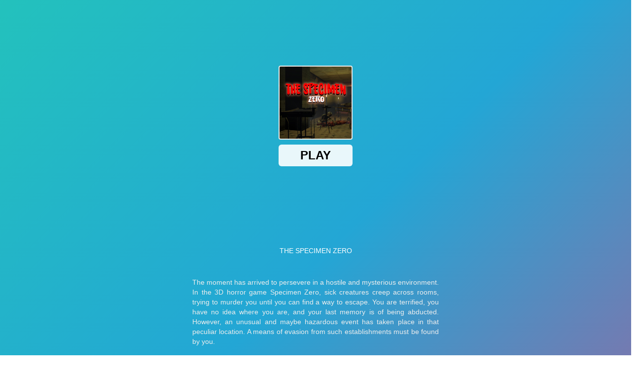

--- FILE ---
content_type: text/html; charset=UTF-8
request_url: https://gorillatag.io/the-specimen-zero
body_size: 22989
content:
<!DOCTYPE html><html data-theme="light" lang="en-US"><head><meta charset="utf-8"><title>The Specimen Zero</title><meta name="description" content="Escape the kidnapping facility where crazy people cannibalize and kill each other in The Specimen Zero. What are you waiting for, play now!"><meta name="keywords" content="the specimen zero"><meta name="title" content="The Specimen Zero"><meta property="fb:app_id" content=""><meta property="og:title" content="The Specimen Zero"><meta property="og:site_name" content="Gorilla Tag"><link rel="image_src" href="https://gorillatag.io/data/image/the-specimen-zero-1.jpg" /><meta property="og:type" content="article" /><meta property="og:url" content="https://gorillatag.io/the-specimen-zero" /><meta property="og:description" content="Escape the kidnapping facility where crazy people cannibalize and kill each other in The Specimen Zero. What are you waiting for, play now!" /><meta property="og:image" content="https://gorillatag.io/data/image/the-specimen-zero-1.jpg" /> <meta name="viewport"
 content="width=device-width, initial-scale=1.0, minimal-ui, shrink-to-fit=no viewport-fit=cover"><meta name="apple-mobile-web-app-capable" content="yes"><meta name="apple-mobile-web-app-status-bar-style" content="black-translucent"><meta name="apple-mobile-web-app-title" content="Gorilla Tag"><meta name="HandheldFriendly" content="true" /><meta name="mobile-web-app-capable" content="yes" /><link rel="shortcut icon" sizes="512x512"
 href="https://gorillatag.io/cache/data/image/options/favicon2-s512x512.png" /><link rel="icon" type="image/x-icon" href="https://gorillatag.io/favicon.ico?v=3"><link rel="apple-touch-icon"
 href="https://gorillatag.io/cache/data/image/options/favicon2-s512x512.png"><meta http-equiv="x-ua-compatible" content="ie=edge"><link rel="canonical" href="https://gorillatag.io/the-specimen-zero" data-react-helmet="true"><meta name="google-site-verification" content="DYvEkl00Z7fqxVnXnYn9z8wmAQMJ6WIvXh-IGB1MPBM" /><!-- Google tag (gtag.js) --><script async src="https://www.googletagmanager.com/gtag/js?id=G-F7Z55M1BGP"></script><script>window.dataLayer = window.dataLayer || [];
 function gtag(){dataLayer.push(arguments);}
 gtag('js', new Date());

 gtag('config', 'G-F7Z55M1BGP');</script><script data-ad-client="ca-pub-2011503724077887" async src="https://pagead2.googlesyndication.com/pagead/js/adsbygoogle.js"></script> <script data-cfasync="false">var game_config = {
 current_slug: 'the-specimen-zero',
 domain_url: 'https://gorillatag.io',
 theme_url: '/themes/gorillatag.io',
 id_game: 476,
 url_game: 'https://gorillatag.io/the-specimen-zero',
 logo: '/cache/data/image/options/gorillatag.io-f150x35.png',
 theme_color: '#003afa',
 not_allow_comment: 'no',
 show_comment: 'yes'
 };</script><script async src="https://pm.azerioncircle.com/p/focus/"></script> <link type="text/css" rel="stylesheet"
 href="/themes/gorillatag.io/resources/js/OwlCarousel/assets/owl.carousel.min.css" /><link type="text/css" rel="stylesheet"
 href="/themes/gorillatag.io/resources/js/OwlCarousel/assets/owl.theme.default.min.css" /><link rel="stylesheet" type="text/css" href="/themes/gorillatag.io/resources/css/bootstrap.min.css" /><link rel="stylesheet" type="text/css" href="/themes/gorillatag.io/resources/css/style.min.css" /><script data-ad-client="ca-pub-2011503724077887" async src="https://pagead2.googlesyndication.com/pagead/js/adsbygoogle.js"></script></head><body id="page-top"><!-- Navigation--><div class="wrapper"><nav class="navbar navbar-expand-lg navbar-dark top-nav" id="mainNav"><div class="container"><button class="navbar-toggler" type="button" data-bs-toggle="collapse" data-bs-target="#nav-menu"
 aria-controls="nav-menu" aria-expanded="false" aria-label="Toggle navigation"><span class="navbar-toggler-icon"></span></button><a class="navbar-brand js-scroll-trigger" href="/"><img src="/cache/data/image/options/gorillatag.io-f142x45.webp" class="site-logo"
 alt="site-logo"></a><div class="navbar-collapse collapse" id="nav-menu"><ul class="navbar-nav"><li class="nav-item"><a class="nav-link" href="/gorilla-tag-online"
 title="Gorilla Tag! ONLINE!"
 target="">Gorilla Tag! ONLINE!</a></li><li class="nav-item"><a class="nav-link" href="/"
 title="Gorilla Tag"
 target="">Gorilla Tag</a></li><li class="nav-item"><a class="nav-link" href="/getting-over-it"
 title="Getting Over It"
 target="">Getting Over It</a></li></ul><ul class="navbar-nav ms-auto posts-menu"></ul><div class="form-inline my-2 my-lg-0 search-bar"><div class="input-group"><button class="bi-search" id="btn-search" type="button"><span class="svg-icon" aria-hidden="true"><svg class="svg-icon__link"><use xlink:href="#icon-search"></use></svg></span></button><input type="text" class="form-control search text-light" id="search" placeholder="Search game" autocomplete="off"
 name="q" minlength="2" required /></div></div></div></div></nav>
<script>window.addEventListener("DOMContentLoaded", function() {
 load_menu_css();
 });

 function load_menu_css() {
 jQuery("a.navbar__link").removeClass('active');
 var href = window.location.href;
 var path_name = window.location.pathname;
 jQuery("a.navbar__link").each(function(e) {
 var current_url = jQuery(this).attr('href');
 if (href == current_url || href == current_url + "/" || path_name == current_url) {
 //jQuery(this).addClass("active");
 }
 });

 }</script><script type='text/javascript'>var themeurl = 'http://gorillatag.io/themes/gorillatag.io/';
 function get_format_url(controller, action) {
 var urlformat = '/:a:.:c:';
 urlformat = urlformat.replace(':c:', controller);
 return urlformat.replace(':a:', action);
 }</script><script type="application/ld+json">[{"@context":"https://schema.org","@type":"SoftwareApplication","name":"The Specimen Zero","url":"https://gorillatag.io/the-specimen-zero","author":{"@type":"Organization","name":"Gorilla Tag"},"description":"Escape the kidnapping facility where crazy people cannibalize and kill each other in The Specimen Zero. What are you waiting for, play now!","applicationCategory":"GameApplication","operatingSystem":"any","image":"https://gorillatag.io","aggregateRating":{"@type":"AggregateRating","worstRating":1,"bestRating":10,"ratingValue":10,"ratingCount":1},"offers":{"@type":"Offer","price":"0","priceCurrency":"USD","availability":"InStock"},"sameAs":[]},{"@context":"https://schema.org","@type":"BreadcrumbList","itemListElement":[{"@type":"ListItem","position":1,"name":"Gorilla Tag","item":"https://gorillatag.io"},{"@type":"ListItem","position":2,"name":"The Specimen Zero","item":"https://gorillatag.io/the-specimen-zero"}]}]</script><div class="container game-wrapper game_top_area"><div class="game-container"><div class="game-iframe-container" id="game-player"><div class="frame-box-game" id="frame-container" style="">
<style>#loader_game_iframe{display:inline-block;width:15px;aspect-ratio:1;border-radius:50%;animation:1s linear infinite alternate l5}@keyframes l5{0%{box-shadow:20px 0 #818181,-20px 0 #0002;background:#818181}33%{box-shadow:20px 0 #818181,-20px 0 #0002;background:#0002}66%{box-shadow:20px 0 #0002,-20px 0 #818181;background:#0002}100%{box-shadow:20px 0 #0002,-20px 0 #000;background:#000}}.game-preview,.game-preview-bgi,.game_area_frame{top:0;height:100%;width:100%;left:0}.close_mobile_box img,.close_mobile_box svg{width:24px;height:24px}.is_mobile .game-preview-bgi{filter:unset}.close_mobile_box.hide,.is_mobile .game-preview__logo{display:none}.game_area_frame{display:flex;align-items:center;justify-content:center;background:#0a0a0a;z-index:1;overflow:hidden;border:0;position:fixed;right:0;bottom:0}.game-preview{position:absolute;overflow:hidden}.game-preview-bgi{position:absolute;z-index:10;background-position:center;background-size:cover;filter:blur(10px)}.game-preview__content{position:relative;z-index:20;display:-webkit-box;display:-ms-flexbox;display:flex;-webkit-box-orient:vertical;-webkit-box-direction:normal;-ms-flex-direction:column;flex-direction:column;-webkit-box-align:center;-ms-flex-align:center;align-items:center;-webkit-box-pack:center;-ms-flex-pack:center;justify-content:center;height:100%;background-color:rgb(0 0 0 / .6)}.play-btn,.play-btn__ctrl{position:relative;height:50px}.game-preview__logo img{border-radius:8px;-webkit-box-shadow:0 0 1rem 0 #fff;box-shadow:0 0 1rem 0 #fff;max-width:200px}.game-preview__title{font-size:24px;color:#fff;font-weight:700;margin:20px auto;background:linear-gradient(90deg,#fff0 0,rgb(0 0 0 / .3) 50%,#fff0);width:100%;text-align:center;padding:14px 0;font-family:inherit}.play-btn{display:inline-block;vertical-align:top}.play-btn__ctrl{overflow:hidden;-webkit-appearance:none;-moz-appearance:none;appearance:none;z-index:10;box-shadow:0 0 1rem 0 #fff;background:#ff3814;font-weight:700;color:#fff;font-size:22px;padding:0 32px;border-radius:16px;border:0;margin:0;cursor:pointer;-webkit-overflow-scrolling:touch;transition:box-shadow .15s,background-color .15s,transform .1s,opacity .1s}.play-btn__ctrl[disabled=disabled]{opacity:.5}.play-btn__ctrl:before{content:"";position:absolute;height:30px;left:50%;width:50px;margin-left:-25px;top:45px;z-index:0;border-radius:10px;background-color:#fff}.close_mobile_box{align-items:center;background:#fff;border-radius:0 16px 16px 0;box-shadow:0 2px 12px 4px #5d6b8414,0 23px 9px 0 #5d6b8408,0 13px 8px 0 #5d6b8417,0 6px 6px 0 #5d6b8426,0 1px 3px 0 #5d6b842e;display:flex;height:46px;padding:0 7px 0 0;overflow:hidden;display:flex;justify-content:center;position:fixed;top:24px;left:0;color:#009cff;z-index:999;border-top:2px solid #fff;border-bottom:2px solid #fff;border-right:2px solid #fff}.game-iframe,.game__video{height:100%;top:0;width:100%}.close_mobile_box svg{display:inline-block;vertical-align:middle;fill:currentColor;font-size:0}.game-frame,.game-frame iframe{width:100%}.game-iframe{position:absolute;bottom:0;left:0;right:0}.game__preview{position:absolute;inset:0;cursor:pointer}.game__preview::before{content:"";position:absolute;inset:0;z-index:2;background:url("/themes/gorillatag.io/resources/images/pattern.svg") 0 0/3.125rem 3.125rem;mix-blend-mode:soft-light}.game__video{position:absolute;left:0;-o-object-fit:cover;object-fit:cover;-o-object-position:bottom center;object-position:bottom center;z-index:1}.frame_fix_mobile{position:fixed!important;left:0;background:#fff;z-index:9999;top:0;bottom:0;min-height:100vh;height:100vh;box-shadow:unset;border-radius:unset;width:100vw}.frame_fix_mobile .game-preview{height:100%!important;width:100%!important}</style><script data-cfasync="false">const isMobile = /Mobi|Android|iPhone|iPad|iPod/i.test(navigator.userAgent) ||
 (navigator.maxTouchPoints > 1 && /Macintosh/i.test(navigator.userAgent));
 let isTouchDevice = 'ontouchstart' in window || navigator.maxTouchPoints > 0;
 let _isMobile = (isMobile || isTouchDevice) && window.matchMedia('(max-width: 768px)').matches;</script>
<div class="game-preview"><div class="game-preview-bgi" style="background-image: url('/cache/data/image/the-specimen-zero-1-s200x130.webp')"></div><div class="game-preview__content"><div class="game-preview__logo"><img src="/cache/data/image/the-specimen-zero-1-s200x130.webp" alt="Play The Specimen Zero now!"></div><div class="game-preview__title">The Specimen Zero</div><div class="game-preview__run"><div class="play-btn"><button id="show-embed" style="display: none" data-width="800"
 data-height="600"
 data-iframe="https://html5.gamedistribution.com/d336323fbbae48649b8b7c70fe12fabb/?gd_sdk_referrer_url=https://gorillatag.io/the-specimen-zero"
 type="button" class="play-btn__ctrl">Play</button><div id="loader_game_iframe"></div></div></div></div></div><div id="game-code" class="game-frame" data-id="1" style="display: none;"><iframe class="game-iframe" id="game-area" src="about:blank" width="800" height="600" allow="autoplay; fullscreen; camera; focus-without-user-activation *; monetization; gamepad; keyboard-map *; xr-spatial-tracking; clipboard-write; web-share; accelerometer; magnetometer; gyroscope; display-capture" sandbox="allow-forms allow-modals allow-orientation-lock allow-pointer-lock allow-popups allow-popups-to-escape-sandbox allow-presentation allow-scripts allow-same-origin allow-downloads" "="" scrolling=" none" frameborder="0" allowfullscreen=""></iframe></div><div id="game-code-mobile" class="game-frame" style="display: none;" data-id="1"><iframe class="game-iframe" id="game-area-mobile" src="about:blank" width="800" height="600" allow="autoplay; fullscreen; camera; focus-without-user-activation *; monetization; gamepad; keyboard-map *; xr-spatial-tracking; clipboard-write; web-share; accelerometer; magnetometer; gyroscope; display-capture" sandbox="allow-forms allow-modals allow-orientation-lock allow-pointer-lock allow-popups allow-popups-to-escape-sandbox allow-presentation allow-scripts allow-same-origin allow-downloads" "="" scrolling=" none" frameborder="0" allowfullscreen=""></iframe></div><script data-cfasync="false">var isNewWindow = false;
 var hasVideoPreview = false;</script><script data-cfasync="false">if (!isMobile || !isTouchDevice) {
 window.addEventListener("DOMContentLoaded", function() {
 let prerollButton = document.querySelector("#show-embed");
 let loading_iframe = document.querySelector("#loader_game_iframe");
 prerollButton.style.display = 'inline-block';
 loading_iframe.style.display = 'none';

 if (!isNewWindow) {
 prerollButton.addEventListener('click', e => {
 loadGameIframe();
 });

 // Tự động tải iframe nếu không phải mobile, không có preroll và không có video preview
 if (!_isMobile && !hasVideoPreview) {
 prerollButton.click();
 }
 }
 });
 } else {
 console.log("load mobile");
 loadGameIframe();
 }

 
 function loadGameIframe() {
 console.log("🎯 Starting loadGameIframe...");

 // Get the iframe data from the element with id "show-embed"
 const showEmbed = document.getElementById("show-embed");
 const link_iframe = showEmbed.getAttribute('data-iframe');
 const width = showEmbed.getAttribute('data-width');
 const height = showEmbed.getAttribute('data-height');

 // Construct the iframe HTML string
 const html = '<iframe class="game-iframe" id="game-area" src="' +
 link_iframe + '" width="' + width + '" height="' + height + '"' +
 'allow="autoplay; fullscreen; camera; focus-without-user-activation *; monetization; gamepad; keyboard-map *; xr-spatial-tracking; clipboard-write; web-share; accelerometer; magnetometer; gyroscope; display-capture"' +
 'sandbox="allow-forms allow-modals allow-orientation-lock allow-pointer-lock allow-popups allow-popups-to-escape-sandbox allow-presentation allow-scripts allow-same-origin allow-downloads"' +
 '" scrolling="none" frameborder="0" allowfullscreen></iframe>';

 if (_isMobile) {
 // Mobile handling
 const gameCode = document.getElementById("game-code");
 if (gameCode) {
 gameCode.style.display = 'none';
 }
 document.body.classList.add("isFullscreen");

 document.querySelectorAll(".game_area_frame").forEach(function(el) {
 el.classList.add("frame_fix_mobile");
 });
 document.querySelectorAll(".close_mobile_box").forEach(function(el) {
 el.classList.remove("hide");
 });

 const gameCodeMobile = document.getElementById("game-code-mobile");
 if (gameCodeMobile) {
 const iframe = gameCodeMobile.querySelector("iframe")
 if (iframe) {
 iframe.src = link_iframe;
 gameCodeMobile.style.display = 'block';
 console.log("🖥️ Desktop iframe inserted");

 // Setup monitoring for desktop
 setupEnhancedIframeMonitoring();
 }
 }

 document.querySelectorAll(".game-preview").forEach(function(el) {
 el.style.display = 'none';
 });
 } else {
 // Desktop handling
 const gameCodeMobile = document.getElementById("game-code-mobile");
 if (gameCodeMobile) {
 gameCodeMobile.style.display = 'none';
 }
 document.body.classList.remove("isFullscreen");

 document.querySelectorAll(".game_area_frame").forEach(function(el) {
 el.classList.remove("frame_fix_mobile");
 });
 document.querySelectorAll(".close_mobile_box").forEach(function(el) {
 el.classList.add("hide");
 });

 const gameCode = document.getElementById("game-code");
 if (gameCode) {
 const iframe = gameCode.querySelector("iframe");
 if (iframe) {
 iframe.src = link_iframe;
 gameCode.style.display = 'block';
 console.log("🖥️ Desktop iframe inserted");

 // Setup monitoring for desktop
 setupEnhancedIframeMonitoring();
 } else {
 console.error("No iframe found within game-code element.");
 }
 }

 document.querySelectorAll(".game-preview").forEach(function(el) {
 el.style.display = 'none';
 });
 }

 // Handle mobile navigation
 const mobileNav = document.getElementById("mobile-nav");
 if (mobileNav) {
 mobileNav.addEventListener('click', function() {
 document.body.classList.remove("isFullscreen");
 document.querySelectorAll(".game_area_frame").forEach(function(el) {
 el.classList.remove("frame_fix_mobile");
 });
 document.querySelectorAll(".close_mobile_box").forEach(function(el) {
 el.classList.add("hide");
 });
 document.querySelectorAll(".game-preview").forEach(function(el) {
 el.style.display = 'block';
 });
 const gameCodeMobile = document.getElementById("game-code-mobile");
 if (gameCodeMobile) {
 gameCodeMobile.style.display = 'none';
 }
 });
 }
 }

 // Enhanced iframe monitoring with detailed logging
 function setupEnhancedIframeMonitoring() {
 console.log("🔍 Setting up enhanced iframe monitoring...");

 // Wait for iframe to be added to DOM
 setTimeout(() => {
 const gameIframe = document.getElementById("game-area");
 if (gameIframe) {
 console.log("✅ Dynamic iframe detected:", gameIframe.src);

 // Global flag to track iframe state
 window.gameIframeState = {
 loaded: false,
 ready: false,
 src: gameIframe.src
 };

 // Add load event listener
 gameIframe.addEventListener('load', function() {
 console.log('🎯 Dynamic iframe LOAD event fired');
 console.log(' - Source:', this.src);
 console.log(' - Dimensions:', this.offsetWidth, 'x', this.offsetHeight);

 window.gameIframeState.loaded = true;

 if (this.src && this.src !== 'about:blank') {
 window.gameIframeState.src = this.src;
 }

 // Wait for content to render then mark as ready
 setTimeout(() => {
 window.gameIframeState.ready = true;
 console.log('🚀 Dynamic iframe marked as READY for capture');

 // Dispatch custom event
 window.dispatchEvent(new CustomEvent('iframeContentReady', {
 detail: {
 iframe: this,
 src: this.src,
 timestamp: Date.now()
 }
 }));
 }, 3000); // Wait 3 seconds for content to fully render
 });

 // Add error event listener
 gameIframe.addEventListener('error', function() {
 console.error('❌ Dynamic iframe failed to load');
 window.gameIframeState.loaded = false;
 window.gameIframeState.ready = false;
 });

 // Monitor iframe src changes
 let lastSrc = gameIframe.src;
 const srcMonitor = setInterval(() => {
 if (gameIframe.src !== lastSrc) {
 console.log('🔄 Iframe src changed:', gameIframe.src);
 lastSrc = gameIframe.src;
 window.gameIframeState.src = gameIframe.src;
 window.gameIframeState.ready = false; // Reset ready state on src change

 // Wait again for new content
 setTimeout(() => {
 window.gameIframeState.ready = true;
 console.log('🔄 Iframe ready after src change');
 window.dispatchEvent(new CustomEvent('iframeContentReady', {
 detail: {
 iframe: gameIframe,
 src: gameIframe.src,
 timestamp: Date.now()
 }
 }));
 }, 3000);
 }
 }, 1000);

 // Clear monitor after 60 seconds
 setTimeout(() => clearInterval(srcMonitor), 60000);

 } else {
 console.error("❌ Game iframe not found after insertion");
 }
 }, 200); // Slightly longer delay to ensure DOM update
 }</script></div></div><div class="player__footer player-footer"><div class="player-footer__inner"><div class="player-footer__left player-footer__item"><img width="40" height="40"
 src="/cache/data/image/the-specimen-zero-1-s200x130.webp"
 class="img-fluid lazy" decoding="async"
 alt="PLay The Specimen Zero now!"
 fetchpriority="high" /><h1>The Specimen Zero</h1></div><div class="player-footer__actions player-footer__item"><div class="game_vote" id="game_vote_panel" data-game="476" data-url="https://gorillatag.io/the-specimen-zero" ><div class="game_thumb_up"><button class="control__button button_vote_game g-footer__button" data-game="476" data-vote="like" id="vote-up"><span class="svg-icon" aria-hidden="true"><svg class="svg-icon__link"><use
 xlink:href="#icon-thumbs-up"></use></svg></span><div class="g-footer__button-title"><span class="g-footer__button-title_text g-footer__button-title_first thumb_up_count"
 id="up-count"></span><span class="g-footer__button-title_text g-footer__button-title_last">Like</span></div></button></div><!-- <div class="player-footer__divider"></div>--><div class="game_thumb_down"><button class="control__button button_vote_game g-footer__button" id="vote-down" data-game="476" data-vote="dislike"><span class="svg-icon" aria-hidden="true"><svg class="svg-icon__link"><use
 xlink:href="#icon-thumbs-down"></use></svg></span><div class="g-footer__button-title"><span class="g-footer__button-title_text g-footer__button-title_first thumb_down_count"
 id="down-count"></span><span class="g-footer__button-title_text g-footer__button-title_last">Dislike</span></div></button></div></div><style>.game_vote { display: flex; align-items: center; gap: 8px; } .button_vote_game { outline: 0; border: 0; } .voted { color: #ff7f00; }</style> <button type="button"
 class="g-footer__button favorite-icon favorites_btn favorites-add-476"
 onclick="favorite(this);"
 data-id="476"
 data-name="The Specimen Zero"
 data-slug="the-specimen-zero"
 data-image="/cache/data/image/the-specimen-zero-1-s200x130.webp"><span class="svg-icon" aria-hidden="true"><svg class="svg-icon__link"><use
 xlink:href="#icon-heart"></use></svg></span><div class="g-footer__button-title"><span class="g-footer__button-title_text g-footer__button-title_first">Add</span><span class="g-footer__button-title_text g-footer__button-title_last"></span></div></button><button class="g-footer__button toggleModalBtn"
 data-target="#modalShare"><span class="svg-icon" aria-hidden="true"><svg class="svg-icon__link"><use
 xlink:href="#icon-shares"></use></svg></span><div class="g-footer__button-title"><span class="g-footer__button-title_text g-footer__button-title_first"></span><span class="g-footer__button-title_text g-footer__button-title_last">Share</span></div></button><button class="g-footer__button report_bug"
 onclick="report_open(this)"
 data-game-name="The Specimen Zero"><span class="svg-icon" aria-hidden="true"><svg class="svg-icon__link"><use
 xlink:href="#icon-flag"></use></svg></span><div class="g-footer__button-title"><span class="g-footer__button-title_text g-footer__button-title_first"></span><span class="g-footer__button-title_text g-footer__button-title_last">Report a bug</span></div></button><div class="footer__button hide_fullscreen"><button class="g-footer__button player-footer__fullscreen"
 onclick="open_fullscreen();"><span class="svg-icon" aria-hidden="true"><svg class="svg-icon__link"><use
 xlink:href="#icon-fullscreen"></use></svg></span><div class="g-footer__button-title"><span class="g-footer__button-title_text g-footer__button-title_first"></span><span class="g-footer__button-title_text g-footer__button-title_last">Full Screen</span></div></button></div></div></div></div></div><div class="ads_side"><div class="ads"><script async src="//pagead2.googlesyndication.com/pagead/js/adsbygoogle.js"></script><!-- hoaads-responsive --><ins class="adsbygoogle"
 style="display:block"
 data-ad-client="ca-pub-2011503724077887"
 data-ad-slot="3558333224"
 data-ad-format="auto"></ins><script>(adsbygoogle = window.adsbygoogle || []).push({});</script> </div></div></div><div class="ads_center"><span>Advertisement</span><div class="ads"><script async src="//pagead2.googlesyndication.com/pagead/js/adsbygoogle.js"></script><!-- hoaads-responsive --><ins class="adsbygoogle"
 style="display:block"
 data-ad-client="ca-pub-2011503724077887"
 data-ad-slot="3558333224"
 data-ad-format="auto"></ins><script>(adsbygoogle = window.adsbygoogle || []).push({});</script> </div></div><div class="container"><div class="row grid-container mt-4"><div class="col-lg-4 col-md-6 grid-2"><a href="/blocky-hunter" target=""><div class="game-item"><div class="list-game"><div class="list-thumbnail img-rounded"><img
 src="[data-uri]"
 data-src="/cache/data/image/game/blocky-hunter/blocky-hunter-m250x250.webp"
 class="small-thumb img-rounded lazyload"
 alt="Blocky Hunter"></div><div class="list-info"><div class="list-title">Blocky Hunter</div><div class="list-category"> Action, Shooting</div><div class="list-rating"><span class="svg-icon" aria-hidden="true"><svg class="svg-icon__link"><use
 xlink:href="#icon-star-full"></use></svg></span>5 </div></div></div></div></a></div><div class="col-lg-4 col-md-6 grid-2"><a href="/wyrm-dash" target=""><div class="game-item"><div class="list-game"><div class="list-thumbnail img-rounded"><img
 src="[data-uri]"
 data-src="/cache/data/image/game/wyrm-dash/wyrmdash-m250x250.webp"
 class="small-thumb img-rounded lazyload"
 alt="Wyrm Dash"></div><div class="list-info"><div class="list-title">Wyrm Dash</div><div class="list-category"> Action, Casual</div><div class="list-rating"><span class="svg-icon" aria-hidden="true"><svg class="svg-icon__link"><use
 xlink:href="#icon-star-full"></use></svg></span>10 </div></div></div></div></a></div><div class="col-lg-4 col-md-6 grid-2"><a href="/tap-drift" target=""><div class="game-item"><div class="list-game"><div class="list-thumbnail img-rounded"><img
 src="[data-uri]"
 data-src="/cache/data/image/game/tap-drift/tap-drift-m250x250.webp"
 class="small-thumb img-rounded lazyload"
 alt="Tap Drift"></div><div class="list-info"><div class="list-title">Tap Drift</div><div class="list-category"> Arcade, Racing &amp; Driving</div><div class="list-rating"><span class="svg-icon" aria-hidden="true"><svg class="svg-icon__link"><use
 xlink:href="#icon-star-full"></use></svg></span>10 </div></div></div></div></a></div><div class="col-lg-4 col-md-6 grid-2"><a href="/speed-run-3d" target=""><div class="game-item"><div class="list-game"><div class="list-thumbnail img-rounded"><img
 src="[data-uri]"
 data-src="/cache/data/image/game/speed-run-3d/speed-run-3d-m250x250.webp"
 class="small-thumb img-rounded lazyload"
 alt="Speed Run 3d"></div><div class="list-info"><div class="list-title">Speed Run 3d</div><div class="list-category"> 3D, Arcade</div><div class="list-rating"><span class="svg-icon" aria-hidden="true"><svg class="svg-icon__link"><use
 xlink:href="#icon-star-full"></use></svg></span>10 </div></div></div></div></a></div><div class="col-lg-4 col-md-6 grid-2"><a href="/wacky-flip" target=""><div class="game-item"><div class="list-game"><div class="list-thumbnail img-rounded"><img
 src="[data-uri]"
 data-src="/cache/data/image/game/wacky-flip/wacky-flip-m250x250.webp"
 class="small-thumb img-rounded lazyload"
 alt="Wacky Flip"></div><div class="list-info"><div class="list-title">Wacky Flip</div><div class="list-category"> Sports</div><div class="list-rating"><span class="svg-icon" aria-hidden="true"><svg class="svg-icon__link"><use
 xlink:href="#icon-star-full"></use></svg></span>10 </div></div></div></div></a></div><div class="col-lg-4 col-md-6 grid-2"><a href="/crafty-car" target=""><div class="game-item"><div class="list-game"><div class="list-thumbnail img-rounded"><img
 src="[data-uri]"
 data-src="/cache/data/image/game/crafty-car/wing-smash/crafty-car-m250x250.webp"
 class="small-thumb img-rounded lazyload"
 alt="Crafty Car"></div><div class="list-info"><div class="list-title">Crafty Car</div><div class="list-category"> Casual</div><div class="list-rating"><span class="svg-icon" aria-hidden="true"><svg class="svg-icon__link"><use
 xlink:href="#icon-star-full"></use></svg></span>10 </div></div></div></div></a></div><div class="col-lg-4 col-md-6 grid-2"><a href="/city-brawl" target=""><div class="game-item"><div class="list-game"><div class="list-thumbnail img-rounded"><img
 src="[data-uri]"
 data-src="/cache/data/image/game/city-brawl/city-brawl-m250x250.webp"
 class="small-thumb img-rounded lazyload"
 alt="City Brawl"></div><div class="list-info"><div class="list-title">City Brawl</div><div class="list-category"> Action, Arcade</div><div class="list-rating"><span class="svg-icon" aria-hidden="true"><svg class="svg-icon__link"><use
 xlink:href="#icon-star-full"></use></svg></span>10 </div></div></div></div></a></div><div class="col-lg-4 col-md-6 grid-2"><a href="/rocket-fortress" target=""><div class="game-item"><div class="list-game"><div class="list-thumbnail img-rounded"><img
 src="[data-uri]"
 data-src="/cache/data/image/game/rocket-fortress/rocket-fortress-m250x250.webp"
 class="small-thumb img-rounded lazyload"
 alt="Rocket Fortress"></div><div class="list-info"><div class="list-title">Rocket Fortress</div><div class="list-category"> Clicker, Casual, Strategy</div><div class="list-rating"><span class="svg-icon" aria-hidden="true"><svg class="svg-icon__link"><use
 xlink:href="#icon-star-full"></use></svg></span>10 </div></div></div></div></a></div><div class="col-lg-4 col-md-6 grid-2"><a href="/color-jump" target=""><div class="game-item"><div class="list-game"><div class="list-thumbnail img-rounded"><img
 src="[data-uri]"
 data-src="/cache/data/image/game/color-jump/color-jump-m250x250.webp"
 class="small-thumb img-rounded lazyload"
 alt="Color Jump"></div><div class="list-info"><div class="list-title">Color Jump</div><div class="list-category"> Arcade, Casual</div><div class="list-rating"><span class="svg-icon" aria-hidden="true"><svg class="svg-icon__link"><use
 xlink:href="#icon-star-full"></use></svg></span>10 </div></div></div></div></a></div></div></div><div class="ads_center"><span>Advertisement</span><div class="ads"><script async src="//pagead2.googlesyndication.com/pagead/js/adsbygoogle.js"></script><!-- hoaads-responsive --><ins class="adsbygoogle"
 style="display:block"
 data-ad-client="ca-pub-2011503724077887"
 data-ad-slot="3558333224"
 data-ad-format="auto"></ins><script>(adsbygoogle = window.adsbygoogle || []).push({});</script> </div></div><div class="container"><div class="content-wrapper mb-4"><div class="row"><div class="col-lg-8 col-md-12 col-sm-12 game-content"><div class="game-content-page"><div class="content-inner" style="height: 550px;overflow: hidden"><div class="game-description"><div class="single-description"><p style="text-align: justify;"><span>Escape the kidnapping facility where crazy people cannibalize and kill each other in The Specimen Zero. In this game, you have to figure out every route out of a big, darkened location. These labs are scary and mysterious. They are teeming with hideous, frightening monsters. It is your task to defeat terrifying creatures and locate the last exit.</span></p><p style="text-align: justify;"><span>In this first-person shooter game, you take control of your character to advance covertly. Gather a variety of helpful objects and weapons as you go. Zombies, or monsters, will arrive out of nowhere. You can battle them and defeat adversaries with the weapons at your disposal. Additionally, you can gain bonus points for eliminating any monster.</span></p><h2 style="text-align: justify;"><span>The Game Rules</span></h2><p style="text-align: justify;"><span>You must locate the three key cards&mdash;yellow, blue, and red&mdash;and use them to unlock the exit doors in order to leave the building. You won't be able to open the door right away because it will be barred. To smash down the door, you need to locate three items strewn across the facility: a fuse, a cable, and a crowbar. Blue light can be used to defeat the monsters. To conserve the little ammunition and battery you have, hiding beneath the bed and fleeing is a smart move.</span></p><h2 style="text-align: justify;"><span>How To Play</span></h2><ul><li style="text-align: justify;"><span>Use the function keys and mouse, or refer to the in-game instructions.</span></li></ul><h2 style="text-align: justify;">Recommended Shooting Games</h2><ul><li><a href="https://gorillatag.io/portal-master">Portal Master</a></li><li><a href="https://gorillatag.io/lighthouse-havoc">Lighthouse Havoc</a></li></ul> </div><ul class="category-list-game"><a href="/shooter.games"><li class="cat-item"><span
 class="cat-name">SHOOTER</span></li></a><a href="/tag/survival"
 class=""><li class="cat-item"><span class="cat-name">survival</span></li></a></a><a href="/tag/3d"
 class=""><li class="cat-item"><span class="cat-name">3d</span></li></a></a><a href="/tag/roomescape"
 class=""><li class="cat-item"><span class="cat-name">roomescape</span></li></a></a></ul></div></div><div class="show_content "><button class="ShowMore_button more"><span>Show more</span><span class="svg-icon" aria-hidden="true"><svg class="svg-icon__link"><use xlink:href="#icon-keyboard_arrow_down"></use></svg></span></button></div></div><div class="single-comments"></div></div><div class="col-lg-4 col-md-12 mt-lg-0 mt-md-3"><div class="comments-container" id="comment-area"><div class="box-comment mb16"><div class="header-comment flex-comment" xmlns="http://www.w3.org/1999/html"><div class="title-comment">Comment (0)</div><div class="sort"><a href="javascript:;"><span id="sort_text">Newest</span><svg class="icon-svg" xmlns="http://www.w3.org/2000/svg" viewBox="0 0 320 512"><path d="M143 352.3L7 216.3c-9.4-9.4-9.4-24.6 0-33.9l22.6-22.6c9.4-9.4 24.6-9.4 33.9 0l96.4 96.4 96.4-96.4c9.4-9.4 24.6-9.4 33.9 0l22.6 22.6c9.4 9.4 9.4 24.6 0 33.9l-136 136c-9.2 9.4-24.4 9.4-33.8 0z"/></svg></a><div class="list" id="sort_by"><a class="active" href="javascript:;" data-sort="newest"><span>Newest</span><svg class="icon-svg"><use xlink:href="/themes/gorillatag.io/resources/images/icons/icon.svg#Checked"></use></svg></a><a href="javascript:;" data-sort="oldest"><span>Oldest</span><svg class="icon-svg"><use xlink:href="/themes/gorillatag.io/resources/images/icons/icon.svg#Checked"></use></svg></a><a href="javascript:;" data-sort="popular"><span>Popular</span><svg class="icon-svg"><use xlink:href="/themes/gorillatag.io/resources/images/icons/icon.svg#Checked"></use></svg></a></div></div></div><div id="comments_area"><div class="comment_loading"></div>
<div class="main-comnent scrollbar-inner" id="list_comment"><div class="empty-comment"><img src="/themes/gorillatag.io/resources/images/icons/empty-comment.png" alt=""><div>Be the first to comment</div></div></div><div class="make-comment"><form id="comment_form" class="form-group" autocomplete="off"><div class="form-default box-area-input"><textarea class="form-control " id="comment_content" name="comment_content"
 placeholder="Add comment"></textarea><div class="send-comment"><span href="#" class="send disabled" id="btn_submit"><svg class="icon-svg"><use xlink:href="/themes/gorillatag.io/resources/images/icons/icon.svg?v=1#Send"></use></svg></span></div></div><div class="form-default"><div class="form-group"><input type="text" id="comment_author" name="comment_author" class="form-control"
 placeholder="Name"></div><div class="form-group"><input type="email" class="form-control " id="comment_email" autocomplete="off"
 name="comment_email" placeholder="Email"></div><label class="confir_res"><div class="text">I'd read and agree to the terms and conditions.</div><input type="checkbox" id="comment_confirm" name="comment_confirm"><span class="checkmark"></span></label><input type="hidden" name="parent_id" id="parent_id" value="0"/><input name="submit" type="submit" class="submit btn-load-more btn-primary hidden" value="Comment"/><input type="button" onclick="reply_all();
 return false;" id="btn_cancel" class="submit btn-cancel pull-right hidden"
 value="Cancel"/></div></form><div id="comment_errors"></div><div class="alert-icon arrow" id="alert-icon-loadmore"><svg xmlns="http://www.w3.org/2000/svg" viewBox="0 0 320 512"><!-- Font Awesome Pro 5.15.4 by @fontawesome - https://fontawesome.com License - https://fontawesome.com/license (Commercial License) --><path d="M143 256.3L7 120.3c-9.4-9.4-9.4-24.6 0-33.9l22.6-22.6c9.4-9.4 24.6-9.4 33.9 0l96.4 96.4 96.4-96.4c9.4-9.4 24.6-9.4 33.9 0L313 86.3c9.4 9.4 9.4 24.6 0 33.9l-136 136c-9.4 9.5-24.6 9.5-34 .1zm34 192l136-136c9.4-9.4 9.4-24.6 0-33.9l-22.6-22.6c-9.4-9.4-24.6-9.4-33.9 0L160 352.1l-96.4-96.4c-9.4-9.4-24.6-9.4-33.9 0L7 278.3c-9.4 9.4-9.4 24.6 0 33.9l136 136c9.4 9.5 24.6 9.5 34 .1z"/></svg></div></div><script data-cfasync="false">
 window.addEventListener("DOMContentLoaded", (function () {
 //reply_open();
 change_button();
 validate_form();
 }));

 function change_button() {
 $('#comment_confirm').change(function () {
 if (this.checked) {
 $("#btn_submit").removeClass("disabled");

 } else {
 $("#btn_submit").addClass("disabled");
 }

 });
 $("#btn_submit").click(function (event) {
 if (!$("#btn_submit").hasClass('disabled')) {
 $("#comment_form").submit();
 }
 });
 }

 /*function open_form() {
 $(".box-comment").addClass("open-form");
 }

 function close_form() {
 $(".box-comment").removeClass("open-form");
 }*/

 function reply_open() {
 if (game_config.not_allow_comment === "yes") return;
 $(".replies__button").click(function (e) {
 $(this).toggleClass("_active");
 $(this).closest(".item-comment").find(".sub-comment-container").toggleClass("active")
 })

 }

 function validate_form() {
 $.getScript('/themes/gorillatag.io/resources/js/jquery.validate.min.js', function () {
 jQuery("#comment_form").validate(
 {
 //set this to false if you don't what to set focus on the first invalid input
 focusInvalid: false,
 //by default validation will run on input keyup and focusout
 //set this to false to validate on submit only onkeyup: false,
 onfocusout: false,
 //by default the error elements is a <label>errorElement: "div",
 //place all errors in a <div id="errors"> element
 errorPlacement: function (error, element) {
 if (element.attr("name") == "comment_content" || element.attr("name") == "comment_author" || element.attr("name") == "comment_email") {

 error.appendTo(element.parent());
 }
// console.log(element.name);
// error.appendTo("div#comment_errors");
 },
 ignore: ".ignore",
 rules: {
 "comment_content": {
 required: true,
 maxlength: 65525
 },
 "comment_author": {
 required: true,
 maxlength: 200
 },
 "comment_email": {
 required: true,
 email: true,
 maxlength: 100
 },
 "comment_confirm": {
 required: true
 }
 },
 messages: {},
 submitHandler: function (form) {
 $("#btn_submit").removeClass("disabled");
 jQuery(".comment_loading").show();
 console.log("submit");

 var question_ajax = "/make-comment.ajax";
 var content = jQuery("#comment_content").val();
 var author = jQuery("#comment_author").val();
 var email = jQuery("#comment_email").val();
 var website = jQuery("#comment_website").val();
 var parent_id = jQuery("#parent_id").val();
 var token = jQuery("#csrf-token").val();
 var metadataload = {};
 metadataload.content = content;
 metadataload.author = author;
 metadataload.email = email;
 metadataload.website = website;
 metadataload.token = token;
 metadataload.parent_id = parent_id;
 metadataload.related_id = parseInt("0");
 metadataload.related_url = "https://gorillatag.io/the-specimen-zero";


 jQuery.ajax({
 url: question_ajax,
 data: metadataload,
 type: 'POST',
 success: function (data) {
 jQuery(".comment_loading").hide();
 if (data != '') {
 var result = jQuery.parseJSON(data);
 $("#csrf-token").val(result.t);
 if (result.result === true) {
 var comment_data = result.comment;
 var str_comment = "";
 if (comment_data.parent_id == 0) {
 str_comment = "<div class='item-comment' id='comment_" + comment_data.id + "'><div class='user_status'><a class='avata_coment' href='#' title='" + comment_data.author + "'>" + comment_data.author.charAt(0).toUpperCase() + "</a><div class='sum-user'><span class='txt-name'>" + comment_data.author + "</span><span class='time-com'> Now</span></div></div><div class='content-comment'><p> " + comment_data.content + "</p></div></div>";
 if (comment_data.status == 'trash') {
 str_comment += "<p class='text-center'><i>Your comment is awaiting moderation</i></p>";
 }
 jQuery("#list_comment").prepend(str_comment);

 } else {
 str_comment = "<div class='item-comment' id='comment_" + comment_data.id + "'><div class='user_status'><a class='avata_coment' href='#' title='" + comment_data.author + "'>" + comment_data.author.charAt(0).toUpperCase() + "</a><div class='sum-user'><span class='txt-name'>" + comment_data.author + "</span><span class='time-com'> Now</span></div></div><div class='content-comment'><p> " + comment_data.content + "</p></div></div>";
 if (comment_data.status == 'trash') {
 str_comment += "<p class='text-center'><i>Your comment is awaiting moderation</i></p>";
 }

 if (jQuery("#comment_" + comment_data.parent_id).find(".sub-comment").length === 0) {

 let str_subcomment = "<div class='sub-comment'>" + str_comment + "</div>";
 //console.log(str_subcomment)
 jQuery("#comment_" + comment_data.parent_id).find(".content-comment").append(str_subcomment);

 } else {

 jQuery("#list_comment").find("#comment_" + comment_data.parent_id).find(".sub-comment").append(str_comment);
 }

 //jQuery("#comment_" + comment_data.parent_id).prependTo('#list_comment');
 jQuery("#comment_form").appendTo(".make-comment");
 jQuery("#comment_form").removeClass("commentBlock");
 jQuery(".reply_comment").addClass("hidden");

 reply_all(comment_data.parent_id);
 }
 // close_form();
 jQuery("#comment_count").html(parseInt(("0")));
 jQuery("html, body").animate({scrollTop: jQuery("#list_comment").offset().top}, 1000);
 jQuery("#comment_form").trigger("reset");

 }
 }
 }
 });
 },

 });
 });
 }</script><script data-cfasync="false">function reply_to(comment_id) {
 if (game_config.not_allow_comment === "yes") return;
 jQuery("#comment_form").addClass("commentBlock");
 jQuery("#btn_cancel").removeClass("hidden");
 jQuery("#comment_form").trigger("reset");
 jQuery("#parent_id").val(comment_id);

 //jQuery(".btn_cancel").attr("onclick", "reply_all(" + comment_id + ")");
 //jQuery(".form-comments__header").hide();

 jQuery("#comment_form").appendTo("#comment_" + comment_id);

 //open_form();

 // $(".reply_comment").removeClass('hidden');
 //$("#comment_" + comment_id).clone().attr("id", "").attr("class", "item-comment comment_" + comment_id).appendTo('.reply_comment');
 //$(".reply_comment").find(".item-comment .reply span").attr("onclick", "reply_all(" + comment_id + ")");
 //reply_open();
 }

 function reply_all(id) {
 if (game_config.not_allow_comment === "yes") return;
 if (id !== null) {
 $(".reply_comment").find(".comment_" + id).remove();
 }
 jQuery("#comment_form").trigger("reset");
 jQuery("#parent_id").val("0");
 jQuery("#comment_form").appendTo(".make-comment");
 //jQuery("#comment_form").appendTo(".form-comments__form-wrap");
 jQuery("#btn_cancel").addClass("hidden");
 //jQuery(".form-comments__header").show();
 //$(".reply_comment").addClass('hidden');
 jQuery("#comment_form").removeClass("commentBlock");
 // jQuery(".btn_cancel").attr("onclick", "close_form()");
 //close_form();
 //reply_open();

 }

 function comment_vote(comment_id, vote) {
 if (game_config.not_allow_comment === "yes")
 jQuery(".comment_vote_row_" + comment_id).prop('onclick', null).off('click');
 var token = jQuery("#csrf-token").val();
 var url = game_config.url_game;
 var comment_comment_voteajax = "/comment-vote.ajax";
 var metadataload = {};
 metadataload.comment_id = comment_id;
 metadataload.vote = vote;
 metadataload.token = token;
 metadataload.url = url;
 jQuery.ajax({
 url: comment_comment_voteajax,
 data: metadataload,
 type: 'POST',
 success: function (data) {
 if (data != '') {
 var result = jQuery.parseJSON(data);
 if (result.result === true) {
 $("#csrf-token").val(result.t);
 var comment_obj = result.comment;
 switch (vote) {
 case "up":
 jQuery("#comment_voteup_count_" + comment_id).html(comment_obj.like);
 break;
 case "down":
 jQuery("#comment_votedown_count_" + comment_id).html(comment_obj.dislike);
 break;
 }

 }
 }
 }
 });
 }

 function report_comment(comment_id) {
 if (game_config.not_allow_comment === "yes") return;
 jQuery("#report_comment_" + comment_id).css("fontSize", 0);
 jQuery("#report_comment_" + comment_id).prop('onclick', null).off('click');
 }
</script><script data-cfasync="false">
 window.addEventListener("DOMContentLoaded", (function () {
 $(document).on('click', '#btn_comments_area', function (event) {
 jQuery("html, body").animate({scrollTop: jQuery("#comment_form").offset().top}, 1000);
 });
 //
 $(document).on('click', '#load_more_comment', function (event) {
 event.preventDefault();
 var page = jQuery(this).data("page");
 var limit = jQuery(this).data("limit");
 var sort = jQuery(this).data("sort");
 var url = jQuery(this).data("url");
 var token = jQuery("#csrf-token").val();
 $('#alert-icon-loadmore').fadeIn('slow', function () {
 $(this).delay(3000).fadeOut('slow');
 });
 load_comment(page, limit, sort, url, '#list_comment', '', token);
 });
 //
 $(document).on('click', '#sort_by a', function (event) {
 $("#sort_by a").removeClass('active');
 $(this).addClass('active');
 const sort = $(this).data('sort');
 load_comment(1,10, "" + sort + "", "https://gorillatag.io/the-specimen-zero", "#list_comment", "f5", jQuery("#csrf-token").val());
 $("#sort_text").html(sort);
 });
 //await game_vote_load();
 //load_comment(1,10, "newest", "https://gorillatag.io/the-specimen-zero", "#list_comment", "", jQuery("#csrf-token").val());


 }));

 function load_comment(page, limit, sort, url, main_contain_id, refresh, token) {
 //

 jQuery("#load_more_comment").remove();
 jQuery(".comment-load-more").show();
 var mainposturl = "/comment-paging-v2.ajax";
 var metadataload = {};
 metadataload.page = page;
 metadataload.limit = limit;
 metadataload.sort = sort;
 metadataload.token = token;
 metadataload.url = url;
 jQuery.ajax({
 url: mainposturl,
 data: metadataload,
 type: 'GET',
 success: function (data) {
 let returnData = JSON.parse(data)
 $("#csrf-token").val(returnData.t);
 jQuery(".comment-load-more").hide();
 if (refresh === 'f5') {
 jQuery(main_contain_id).html(returnData.content);
 } else {
 jQuery(main_contain_id).append(returnData.content);
 }

 reply_open();
 if (game_config.not_allow_comment === "yes") {
 $('.item-comment .count-option').hide();
 }
 }
 });
 }</script></div></div><style>.box-comment {
 --bg-button-cmt: #fbc401;
 --bg-button-cancel-cmt: #dddad4;
 --color-button-cancel-cmt: #525151;
 --text-cmt: #fff;
 --bg-avatar-cmt: #fbc401;
 --text-avatar-cmt: #fff;
 --bg-form-cmt: #2b133e;
 --bg-cmt: #210c32;
 --border-color-input-cmt: #c2c2c2;
 --shadow-form-cmt: 0 0 0.813rem #1d6eff;
 --border-color-form-cmt: #1d6eff;
 font-family: inherit;
 box-sizing: border-box;
 color: var(--text-cmt);
 font-weight: 400;
 box-shadow: 0 10px 15px -3px rgba(0, 0, 0, 0.1), 0 4px 6px -2px rgba(0, 0, 0, 0.05);
 background: var(--bg-form-cmt);
 padding: 10px;
 border: 1px solid #007b431a;
 border-radius: 15px;
 position: relative;
 }

 .mb16 {
 margin-bottom: 16px !important;
 }

 .box-comment .header-comment {
 -webkit-box-align: center;
 -webkit-align-items: center;
 -ms-flex-align: center;
 align-items: center;
 flex-flow: row wrap;
 -webkit-box-pack: justify;
 -webkit-justify-content: space-between;
 -ms-flex-pack: justify;
 justify-content: space-between;
 padding: 8px 0;
 border-bottom: 2px solid rgba(255, 255, 255, 0.2);
 }

 #comments_area {
 padding: 16px 0px 0 0px;
 }

 .box-comment .header-comment .title-comment {
 font-size: 20px;
 font-weight: 500;
 }

 .box-comment .header-comment .sort {
 position: relative;
 display: inline-block;
 font-size: 14px;
 }

 .box-comment .header-comment .sort > a {
 color: var(--text-cmt);
 font-weight: 500;
 text-decoration: none;
 display: flex;
 align-items: center;
 }

 #sort_text {
 text-transform: capitalize;
 }

 .box-comment .header-comment .sort > a svg {
 width: 12px;
 height: 12px;
 margin-left: 4px;
 }

 svg:not(:root) {
 overflow: hidden;
 }

 .count-option__left {
 display: flex;
 justify-content: flex-start;
 align-items: center;
 gap: 10px;
 }

 .empty-comment img {
 max-width: 120px;
 margin: 0 auto;
 }

 .box-comment .header-comment .sort .list {
 position: absolute;
 z-index: 1;
 top: calc(100% + 20px);
 right: 0;
 background: var(--bg-form-cmt);
 box-shadow: 8px 10px 20px rgb(0 0 0 / 18%);
 border-radius: 4px;
 padding: 5px 12px;
 width: 100px;
 opacity: 0;
 visibility: hidden;
 -webkit-transition-duration: 200ms;
 transition-duration: 200ms;
 -webkit-transition-property: opacity, top, visible;
 transition-property: opacity, top, visible;
 -webkit-transition-timing-function: cubic-bezier(0.7, 1, 0.7, 1);
 transition-timing-function: cubic-bezier(0.7, 1, 0.7, 1);
 }

 .box-comment .header-comment .sort .list a.active {
 font-weight: 500;
 }

 .box-comment .header-comment .sort .list a {
 color: var(--text-cmt);
 display: block;
 margin: 4px 0;
 font-weight: 400;
 text-decoration: none;
 }

 .box-comment .header-comment .sort .list a.active svg {
 display: inline-block;
 }

 .box-comment .header-comment .sort .list a svg {
 display: none;
 width: 10px;
 height: 10px;
 margin-left: 4px;
 }

 .box-comment .main-comnent.scrollbar-inner {
 padding-right: 10px;
 margin-right: 0px;
 max-height: 500px;
 overflow-x: hidden;
 overflow-y: scroll;

 }

 .box-comment .main-comnent {
 margin-bottom: 30px;
 }

 .scroll-wrapper {
 overflow: hidden !important;
 padding: 0 !important;
 position: relative;
 -ms-overflow-style: none;
 }

 .scroll-wrapper > .scroll-content {
 border: none !important;
 box-sizing: content-box !important;
 height: auto;
 left: 0;
 margin: 0;
 max-height: none;
 max-width: none !important;
 overflow: scroll !important;
 padding: 0;
 position: relative !important;
 top: 0;
 width: auto !important;
 }

 .box-comment .item-comment {
 margin-bottom: 15px;
 padding: 12px;
 background: var(--bg-cmt);
 border-radius: 12px;
 }

 .box-comment .item-comment .sub-comment .item-comment {
 background: 0;
 padding: 0;
 margin: 0;
 overflow: hidden;
 }

 .box-comment .item-comment .user_status {
 display: -webkit-box;
 display: -webkit-flex;
 display: -ms-flexbox;
 display: flex;
 -webkit-box-align: center;
 -webkit-align-items: center;
 -ms-flex-align: center;
 align-items: center;
 margin-bottom: 5px;
 gap: 12px;
 }

 .flex-comment {
 display: -webkit-box;
 display: -webkit-flex;
 display: -ms-flexbox;
 display: flex;
 -webkit-flex-wrap: wrap;
 -ms-flex-wrap: wrap;
 flex-wrap: wrap;
 }

 .box-comment .item-comment .user_status .avata_coment {
 background: var(--bg-avatar-cmt);
 border-radius: 50%;
 width: 32px;
 height: 32px;
 display: -webkit-box;
 display: -webkit-flex;
 display: -ms-flexbox;
 display: flex;
 -webkit-box-align: center;
 -webkit-align-items: center;
 -ms-flex-align: center;
 align-items: center;
 -webkit-box-pack: center;
 -webkit-justify-content: center;
 -ms-flex-pack: center;
 justify-content: center;
 font-size: 14px;
 font-weight: bold;
 text-decoration: none;
 color: var(--text-avatar-cmt);
 }

 .box-comment .item-comment .user_status .sum-user {
 color: var(--text-cmt);
 font-size: 14px;
 display: flex;
 width: 100%;
 line-height: normal;
 flex: 1;
 }

 .box-comment .sub-comment-container {

 display: -ms-grid;
 display: grid;
 -ms-grid-rows: 0fr;
 grid-template-rows: 0fr;
 -webkit-transition: grid-template-rows 0.3s;
 transition: grid-template-rows 0.3s;
 transition: grid-template-rows 0.3s, -ms-grid-rows 0.3s;

 }

 .box-comment .sub-comment {
 overflow: hidden;
 }

 .box-comment .sub-comment-container.active {
 grid-template-rows: 1fr;
 border: 1px solid #dddddd5c;
 padding: 12px;
 border-radius: 12px;
 margin-top: 12px;
 }

 .item-comment .txt-name {
 max-width: 200px;
 font-weight: 500;
 }

 .box-comment .item-comment .user_status .sum-user .time-com {
 opacity: .8;
 font-size: 12px;
 margin-left: auto;
 }

 .box-comment .item-comment .content-comment p {
 margin-bottom: 6px;
 line-height: 1.4;
 text-align: left;
 word-break: break-word;
 }

 .box-comment .item-comment .content-comment p:last-child {
 margin: 0;
 }

 .content-comment {
 word-wrap: break-word;
 margin-bottom: 8px;
 font-weight: 500;
 font-size: 14px;
 }

 .btn-load-more.hidden,
 .btn-cancel.hidden {
 display: none !important;
 }

 .box-comment .item-comment .count-option a {
 display: flex;
 justify-content: flex-start;
 align-items: center;
 text-decoration: none;
 background: transparent;
 border-radius: 6px;
 transition: all .2s linear;
 font-size: 14px;
 color: var(--text-cmt);
 }

 .box-comment .item-comment .count-option a:last-child {
 margin-right: 0;
 }

 .btn-load-more:not(:disabled):not(.disabled) {
 cursor: pointer;
 }

 .form-control {
 display: block;
 width: 100%;
 padding: 6px 12px;
 font-size: 1rem;
 line-height: 1.5;
 color: var(--text-cmt);
 background-clip: padding-box;
 border-radius: 0.25rem;
 transition: border-color .15s ease-in-out, box-shadow .15s
 }

 .confir_res input:checked ~ .checkmark:after {
 display: block;
 }

 .confir_res .checkmark:after {
 content: "";
 position: absolute;
 display: none;
 left: 6px;
 top: 1px;
 width: 5px;
 height: 10px;
 border: solid #000;
 border-width: 0 2px 2px 0;
 -webkit-transform: rotate(45deg);
 -ms-transform: rotate(45deg);
 transform: rotate(45deg);
 }

 .scrollbar-inner > .scroll-element.scroll-x {
 bottom: 2px;
 height: 6px;
 left: 0;
 width: 100%;
 }

 .scrollbar-inner::-webkit-scrollbar, .reply_comment::-webkit-scrollbar {
 width: 6px;
 }

 .scrollbar-inner::-webkit-scrollbar-thumb, .reply_comment::-webkit-scrollbar-thumb {
 border-radius: 10px;
 -webkit-box-shadow: inset 0 0 6px rgba(0, 0, 0, .3);
 background-color: var(--bg-button-cmt);
 }

 .scrollbar-inner::-webkit-scrollbar-track, .reply_comment::-webkit-scrollbar-track {
 border-radius: 10px;
 }

 .scrollbar-inner > .scroll-element, .scrollbar-inner > .scroll-element div {
 border: none;
 margin: 0;
 padding: 0;
 position: absolute;
 z-index: 10;
 }

 .scroll-element, .scroll-element div {
 box-sizing: content-box;
 }

 .scroll-element {
 display: none;
 }

 .scrollbar-inner > .scroll-element div {
 display: block;
 height: 100%;
 left: 0;
 top: 0;
 width: 100%;
 }

 .scrollbar-inner > .scroll-element .scroll-element_outer {
 overflow: hidden;
 }

 .scrollbar-inner > .scroll-element .scroll-element_outer, .scrollbar-inner > .scroll-element .scroll-element_track, .scrollbar-inner > .scroll-element .scroll-bar {
 border-radius: 6px;
 }

 .scrollbar-inner > .scroll-element.scroll-x.scroll-scrolly_visible .scroll-element_size {
 left: -12px;
 }

 .scrollbar-inner > .scroll-element.scroll-x.scroll-scrolly_visible .scroll-element_track {
 left: -12px;
 }

 .scrollbar-inner > .scroll-element .scroll-element_track {
 background-color: unset;
 }

 .scrollbar-inner > .scroll-element .scroll-element_track, .scrollbar-inner > .scroll-element .scroll-bar {
 -ms-filter: "progid:DXImageTransform.Microsoft.Alpha(Opacity=40)";
 filter: alpha(opacity=40);
 opacity: 0.9;
 }

 .scroll-element .scroll-bar, .scroll-element .scroll-arrow {
 cursor: default;
 }

 .scrollbar-inner > .scroll-element.scroll-y {
 height: 100%;
 right: 2px;
 top: 0;
 width: 6px;
 }

 .form-group {
 margin: 0;
 }

 .box-comment .form-default {
 color: var(--text-cmt);
 }

 .box-comment .box-area-input {
 position: relative;
 margin-bottom: 20px;
 }

 .box-comment .box-area-input textarea {
 width: 100%;
 resize: none;
 color: var(--text-cmt);
 font-size: 14px;
 outline: 0;
 overflow: hidden;
 }

 .form-default .form-control::placeholder {
 color: var(--text-cmt);
 }

 .form-default .form-control:focus::placeholder {
 color: transparent;
 }

 .form-default .form-control:focus, .form-default .form-control:active, .form-default .form-control:hover {
 outline: 0;
 box-shadow: none;
 border: 1px solid #c2c2c2;
 box-shadow: rgb(9 30 66 / 15%) 0px 4px 8px, rgb(9 30 66 / 15%) 0px 0px 2px;
 }

 .form-default .form-control:focus::-webkit-input-placeholder {
 color: transparent;
 }

 .form-default .form-control:focus:-moz-placeholder {
 color: transparent;
 }

 /* FF 4-18 */
 .form-default .form-control:focus::-moz-placeholder {
 color: transparent;
 }

 /* FF 19+ */
 .form-default .form-control:focus:-ms-input-placeholder {
 color: transparent;
 }

 /* IE 10+ */
 .form-default textarea.form-control {
 resize: none;
 }

 .form-default .form-control {
 background: var(--bg-cmt) !important;
 }

 .icon-svg {
 width: 16px;
 height: 16px;
 fill: currentColor;
 vertical-align: middle;
 }

 .form-default .form-control {
 background: transparent;
 border-radius: 4px;
 font-size: 14px;
 color: var(--text-cmt);
 -webkit-transition-duration: 200ms;
 transition-duration: 200ms;
 -webkit-transition-property: all;
 transition-property: all;
 -webkit-transition-timing-function: cubic-bezier(0.7, 1, 0.7, 1);
 transition-timing-function: cubic-bezier(0.7, 1, 0.7, 1);
 box-sizing: border-box;
 position: relative;
 height: fit-content;
 font-family: inherit;
 border: 1px solid rgb(255 255 255 / 21%);
 }

 .item-comment .form-default .form-control {
 border: 1px solid rgb(255 255 255 / 21%);
 background: var(--bg-cmt);
 }

 .form-control.error {
 border-color: red;
 }

 .box-area-input {
 border-radius: 6px;
 }

 .box-area-input .send-comment {
 position: absolute;
 right: 4px;
 top: 50%;
 transform: translateY(-50%);
 }

 .box-comment .box-area-input .flex-comment {

 }

 .box-comment .box-area-input .send-comment .send {
 background: #ff3814;
 border-radius: 6px;
 color: #fff;
 }

 .box-comment .box-area-input .send-comment span {
 width: 28px;
 height: 28px;
 display: -webkit-box;
 display: -webkit-flex;
 display: -ms-flexbox;
 display: flex;
 -webkit-box-align: center;
 -webkit-align-items: center;
 -ms-flex-align: center;
 align-items: center;
 -webkit-box-pack: center;
 -webkit-justify-content: center;
 -ms-flex-pack: center;
 justify-content: center;
 color: var(--text-cmt);
 margin-left: 10px;
 cursor: pointer;
 }

 .box-comment .box-area-input .send-comment span.disabled {
 background: grey !important;
 color: #fff;
 }

 .box-comment .box-area-input .send-comment .send svg {
 width: 14px;
 height: 14px;
 }

 .box-comment .form-default {
 color: #000;
 }

 .form-default .form-group {
 position: relative;
 margin-bottom: 16px;
 }

 input {
 outline: 0;
 }

 .mb10 {
 margin-bottom: 10px !important;
 }

 .txt_12 {
 font-size: 12px;
 }

 a.link {
 color: #1977F3;
 }

 .textLeft {
 text-align: left;
 }

 .confir_res {
 padding-left: 26px;
 position: relative;
 cursor: pointer;
 display: block;
 margin-bottom: 0.5rem;
 text-align: left;
 }

 .confir_res .text {
 color: var(--text-cmt);
 font-size: 14px;
 }

 .confir_res input {
 position: absolute;
 opacity: 0;
 cursor: pointer;
 visibility: hidden;
 }

 input[type=checkbox], input[type=radio] {
 box-sizing: border-box;
 padding: 0;
 }

 .confir_res .checkmark {
 position: absolute;
 top: 0px;
 left: 0;
 height: 18px;
 width: 18px;
 background: var(--bg-button-cmt);
 border: none;
 box-sizing: border-box;
 border-radius: 4px;
 }

 .btn-primary {
 color: var(--text-cmt);
 background-color: var(--bg-button-cmt);
 border-color: var(--bg-button-cmt);
 }

 .btn-cancel, .btn-load-more {
 display: inline-block;
 font-weight: 400;
 text-align: center;
 white-space: nowrap;
 vertical-align: middle;
 -webkit-user-select: none;
 -moz-user-select: none;
 -ms-user-select: none;
 user-select: none;
 border: 1px solid transparent;
 padding: 10px;
 font-size: 14px;
 line-height: 1.5;
 border-radius: 0.25rem;
 color: #000;
 box-sizing: border-box;
 transition: color .15s ease-in-out, background-color .15s ease-in-out, border-color .15s ease-in-out, box-shadow .15s ease-in-out;
 }

 .btn-cancel {
 color: #fff;
 background-color: gray;
 }


 .empty-comment {
 text-align: center;
 }

 .box-comment .header-comment .sort:hover .list {
 top: 100%;
 opacity: 1;
 visibility: visible;
 }

 .make-comment {
 position: relative;
 }

 .alert-icon {
 position: absolute;
 top: -110px;
 left: 50%;
 transform: translateX(-50%);
 width: 24px;
 height: 24px;
 z-index: 100;
 display: none;
 }

 .alert-icon svg {
 fill: currentColor;
 }

 #comment_content-error, #comment_email-error, #comment_author-error {
 padding: 4px 8px;
 position: absolute;
 color: white;
 font-size: 12px;
 background-color: #ff0000;
 border-radius: 4px;
 height: fit-content;
 z-index: 100;
 top: -32px;
 left: 50%;
 transform: translateX(-50%);
 width: fit-content;
 }

 #comment_content-error::after, #comment_email-error::after, #comment_author-error::after {
 content: "";
 position: absolute;
 top: 100%;
 left: 50%;
 margin-left: -5px;
 border-width: 5px;
 border-style: solid;
 border-color: #dc5757 transparent transparent transparent;
 }

 .arrow {
 animation: scroll 1s ease-in-out infinite;
 }

 @keyframes scroll {
 0%,
 100% {
 transform: translate(0, 0);
 }

 50% {
 transform: translate(0, 10px);
 }
 }

 /*.form-comments__header-inner {
 position: relative;
 z-index: 1;
 display: -ms-grid;
 display: grid;
 -ms-grid-columns: (1fr) [ 2 ];
 grid-template-columns: repeat(2, 1fr);
 -webkit-box-align: center;
 -ms-flex-align: center;
 align-items: center;
 border-radius: 0.75rem;
 padding: 1.25rem;
 gap: 1.25rem;
 border: 1px solid #b9aaaa;
 -webkit-box-shadow: 0 0 0.813rem #1d6eff;
 box-shadow: 0 0 0.813rem #1d6eff;
 background-color: var(--text-cmt);
 }*/
 .form-comments__header {
 position: absolute;
 z-index: 1;
 bottom: 12px;
 left: 1.5rem;
 right: 1.5rem;
 }

 .form-comments__header-inner {
 position: relative;
 z-index: 1;
 display: flex;
 -webkit-box-align: center;
 -ms-flex-align: center;
 align-items: center;
 justify-content: center;
 border-radius: 0.75rem;
 }

 .button-cmt {
 display: -webkit-inline-box;
 display: -ms-inline-flexbox;
 display: inline-flex;
 -ms-flex-wrap: wrap;
 flex-wrap: wrap;
 -webkit-box-align: center;
 -ms-flex-align: center;
 align-items: center;
 -webkit-box-pack: center;
 -ms-flex-pack: center;
 justify-content: center;
 -webkit-user-select: none;
 -moz-user-select: none;
 -ms-user-select: none;
 user-select: none;
 border: 0;
 text-align: center;
 font-family: inherit;
 }

 .form-comments__button {
 font-size: 14px;
 height: 2.375rem;
 border: 1px solid #cccccc;
 -webkit-box-shadow: var(--shadow-form-cmt);
 box-shadow: var(--shadow-form-cmt);
 }

 .form-comments__button:focus {
 outline: 0
 }

 .button--blue {
 padding: 0.286em 2.286em;
 border-radius: 1.429em;
 color: var(--text-cmt);
 background-color: var(--bg-button-cmt);
 position: relative;
 z-index: 1;
 overflow: hidden;
 font-weight: 500;
 }

 .button--gray {
 padding: 0.714em 2.286em;
 border-radius: 1.429em;
 color: var(--color-button-cancel-cmt);
 background-color: var(--bg-button-cancel-cmt);
 }

 .form-comments__body {
 display: -ms-grid;
 display: grid;
 -ms-grid-rows: 0fr;
 grid-template-rows: 0fr;
 -webkit-transition: grid-template-rows 0.2s;
 transition: grid-template-rows 0.2s;
 transition: grid-template-rows 0.2s, -ms-grid-rows 0.2s;
 position: absolute;
 bottom: 12px;
 left: 0;
 right: 0;
 }

 .form-comments__container {
 position: relative;
 z-index: 1;
 overflow: hidden;
 border: 1px solid transparent;
 border-radius: 0.75rem;
 }

 .box-comment.open-form .form-comments__container {
 border: 1px solid var(--border-color-form-cmt);
 -webkit-box-shadow: var(--shadow-form-cmt);
 box-shadow: var(--shadow-form-cmt);
 }

 .form-comments__form-wrap {
 padding: 1.25rem;
 background: var(--bg-form-cmt);
 border-radius: 0.75rem;
 }

 .box-comment.open-form .form-comments__body {
 -ms-grid-rows: 1fr;
 grid-template-rows: 1fr;
 }

 .form__buttons {
 display: -ms-grid;
 display: grid;
 -ms-grid-columns: (1fr) [ 2 ];
 grid-template-columns: repeat(2, 1fr);
 -webkit-box-align: center;
 -ms-flex-align: center;
 align-items: center;
 gap: 0.75rem 1.25rem;
 margin-top: 1.5rem;
 }

 .form__buttons .form__button.button-cmt {
 height: 2.375rem;
 padding: 0;
 }

 .comment_blur {
 position: absolute;
 inset: 0;
 opacity: 0;
 pointer-events: none;
 background-color: rgba(32, 31, 31, 0.66);
 -webkit-transition: opacity 0.2s;
 transition: opacity 0.2s;
 border-radius: 1rem;
 }

 .box-comment.open-form .comment_blur {
 opacity: 1;
 pointer-events: auto;
 }

 .reply_comment {
 max-height: 250px;
 overflow-y: scroll;
 margin-bottom: 24px;
 }

 .reply, .voteUp, .voteDown {
 color: inherit;
 border: 0;
 background: transparent;
 outline: 0;
 padding: 0;
 margin: 0;
 display: flex;
 gap: 2px;
 align-items: center;
 font-family: inherit;
 }

 .voteUp {
 margin-left: auto;
 }

 .reply:focus, .voteUp:focus, .voteDown:focus {
 border: 0;
 outline: 0;
 }

 .button-replies {
 display: -webkit-box;
 display: -ms-flexbox;
 display: flex;
 -webkit-box-pack: start;
 -ms-flex-pack: start;
 justify-content: flex-start;
 -webkit-box-align: center;
 -ms-flex-align: center;
 align-items: center;
 gap: 0.5rem;
 margin: 6px 0 ;
 color: var(--bg-button-cmt);
 font-size: 0.775rem;
 font-weight: 700;
 -webkit-transition: color 0.2s;
 transition: color 0.2s;
 background: transparent;
 width: inherit;
 height: inherit;
 border: 0;
 }

 .button-replies:focus {
 border: 0;
 outline: 0;
 }

 .button-replies__icon {
 -webkit-box-flex: 0;
 -ms-flex: 0 0 1.25rem;
 flex: 0 0 1.25rem;
 width: 1.25rem;
 height: 1.25rem;
 -webkit-transition: -webkit-transform 0.2s;
 transition: -webkit-transform 0.2s;
 transition: transform 0.2s;
 transition: transform 0.2s, -webkit-transform 0.2s;
 }

 .replies__button._active .button-replies__icon {
 -webkit-transform: rotate(-180deg);
 -ms-transform: rotate(-180deg);
 transform: rotate(-180deg);
 }</style></div></div></div></div><script async src="//pagead2.googlesyndication.com/pagead/js/adsbygoogle.js"></script><!-- hoaads-responsive --><ins class="adsbygoogle"
 style="display:block"
 data-ad-client="ca-pub-2011503724077887"
 data-ad-slot="3558333224"
 data-ad-format="auto"></ins><script>(adsbygoogle = window.adsbygoogle || []).push({});</script> <div class="bottom-container"><h3 class="item-title" id="related-games">You might also like</h3><div class="row grid-container"><div class="col-md-2 col-sm-3 col-4 grid-1"><a href="/turbo-street" target=""><div class="game-item"><div class="list-game"><div class="list-thumbnail img-rounded "><img
 src="[data-uri]"
 data-src="/cache/data/image/game/turbo-street/turbo-street-m250x250.webp"
 class="small-thumb img-rounded lazyload"
 alt="Turbo Street"></div><div class="list-info"><div class="list-title">Turbo Street</div></div></div></div></a></div><div class="col-md-2 col-sm-3 col-4 grid-1"><a href="/blocky-hunter" target=""><div class="game-item"><div class="list-game"><div class="list-thumbnail img-rounded "><img
 src="[data-uri]"
 data-src="/cache/data/image/game/blocky-hunter/blocky-hunter-m250x250.webp"
 class="small-thumb img-rounded lazyload"
 alt="Blocky Hunter"></div><div class="list-info"><div class="list-title">Blocky Hunter</div></div></div></div></a></div><div class="col-md-2 col-sm-3 col-4 grid-1"><a href="/bottle-jump" target=""><div class="game-item"><div class="list-game"><div class="list-thumbnail img-rounded "><img
 src="[data-uri]"
 data-src="/cache/data/image/game/bottle-jump/bottle-jump-m250x250.webp"
 class="small-thumb img-rounded lazyload"
 alt="Bottle Jump"></div><div class="list-info"><div class="list-title">Bottle Jump</div></div></div></div></a></div><div class="col-md-2 col-sm-3 col-4 grid-1"><a href="/wyrm-dash" target=""><div class="game-item"><div class="list-game"><div class="list-thumbnail img-rounded "><img
 src="[data-uri]"
 data-src="/cache/data/image/game/wyrm-dash/wyrmdash-m250x250.webp"
 class="small-thumb img-rounded lazyload"
 alt="Wyrm Dash"></div><div class="list-info"><div class="list-title">Wyrm Dash</div></div></div></div></a></div><div class="col-md-2 col-sm-3 col-4 grid-1"><a href="/tap-drift" target=""><div class="game-item"><div class="list-game"><div class="list-thumbnail img-rounded "><img
 src="[data-uri]"
 data-src="/cache/data/image/game/tap-drift/tap-drift-m250x250.webp"
 class="small-thumb img-rounded lazyload"
 alt="Tap Drift"></div><div class="list-info"><div class="list-title">Tap Drift</div></div></div></div></a></div><div class="col-md-2 col-sm-3 col-4 grid-1"><a href="/speed-run-3d" target=""><div class="game-item"><div class="list-game"><div class="list-thumbnail img-rounded "><img
 src="[data-uri]"
 data-src="/cache/data/image/game/speed-run-3d/speed-run-3d-m250x250.webp"
 class="small-thumb img-rounded lazyload"
 alt="Speed Run 3d"></div><div class="list-info"><div class="list-title">Speed Run 3d</div></div></div></div></a></div><div class="col-md-2 col-sm-3 col-4 grid-1"><a href="/wing-smash" target=""><div class="game-item"><div class="list-game"><div class="list-thumbnail img-rounded "><img
 src="[data-uri]"
 data-src="/cache/data/image/game/wing-smash/wings-smash-m250x250.webp"
 class="small-thumb img-rounded lazyload"
 alt="Wing Smash"></div><div class="list-info"><div class="list-title">Wing Smash</div></div></div></div></a></div><div class="col-md-2 col-sm-3 col-4 grid-1"><a href="/ziggy-road" target=""><div class="game-item"><div class="list-game"><div class="list-thumbnail img-rounded "><img
 src="[data-uri]"
 data-src="/cache/data/image/game/ziggy-road/ziggy-road-m250x250.webp"
 class="small-thumb img-rounded lazyload"
 alt="Ziggy Road"></div><div class="list-info"><div class="list-title">Ziggy Road</div></div></div></div></a></div><div class="col-md-2 col-sm-3 col-4 grid-1"><a href="/highway-heat" target=""><div class="game-item"><div class="list-game"><div class="list-thumbnail img-rounded "><img
 src="[data-uri]"
 data-src="/cache/data/image/game/highway-heat/highway-heat-m250x250.webp"
 class="small-thumb img-rounded lazyload"
 alt="Highway Heat"></div><div class="list-info"><div class="list-title">Highway Heat</div></div></div></div></a></div><div class="col-md-2 col-sm-3 col-4 grid-1"><a href="/loop-breakout" target=""><div class="game-item"><div class="list-game"><div class="list-thumbnail img-rounded "><img
 src="[data-uri]"
 data-src="/cache/data/image/game/loop-breakout/loop-breakout-m250x250.webp"
 class="small-thumb img-rounded lazyload"
 alt="Loop Breakout"></div><div class="list-info"><div class="list-title">Loop Breakout</div></div></div></div></a></div><div class="col-md-2 col-sm-3 col-4 grid-1"><a href="/wacky-flip" target=""><div class="game-item"><div class="list-game"><div class="list-thumbnail img-rounded "><img
 src="[data-uri]"
 data-src="/cache/data/image/game/wacky-flip/wacky-flip-m250x250.webp"
 class="small-thumb img-rounded lazyload"
 alt="Wacky Flip"></div><div class="list-info"><div class="list-title">Wacky Flip</div></div></div></div></a></div><div class="col-md-2 col-sm-3 col-4 grid-1"><a href="/stella-burner" target=""><div class="game-item"><div class="list-game"><div class="list-thumbnail img-rounded "><img
 src="[data-uri]"
 data-src="/cache/data/image/game/stella-burner/stellar-burner-m250x250.webp"
 class="small-thumb img-rounded lazyload"
 alt="Stella Burner"></div><div class="list-info"><div class="list-title">Stella Burner</div></div></div></div></a></div></div></div><div class="b-load-more text-center"><a class="link-games more-game-icon" href="/new-games">More Games</a></div></div><input type="hidden" id="game_id" value="476"><input type="hidden" id="game_slug" value="the-specimen-zero"><script>let game_id = document.getElementById("game_id").value;
 let game_slug = document.getElementById("game_slug").value;
 let http = new XMLHttpRequest();
 let url = '/game-tracking-views.ajax';
 let params = '?game_id=' + game_id + '&game_slug=' + game_slug;
 http.open('GET', url + params, true);

 http.onreadystatechange = function() { //Call a function when the state changes.
 if (http.readyState == 4 && http.status == 200) {}
 }
 http.send(params);</script><div class="container"><div class="border-line mt-4"></div></div><button id="back-to-top" class="btn_up"><span class="svg-icon" aria-hidden="true"><svg class="svg-icon__link"><use xlink:href="#icon-keyboard_arrow_up"></use></svg></span></button><footer class="footer"><div class="container"><div class="footer_container"><a class="footer_link" href="/about-us"
 title="About Us">About Us</a><a class="footer_link" href="/contact-us"
 title="Contact Us">Contact Us</a><a class="footer_link" href="/dmca"
 title="DMCA">DMCA</a><a class="footer_link" href="/privacy-policy"
 title="Privacy Policy">Privacy Policy</a><a class="footer_link" href="/terms-of-service"
 title="Terms of Service">Terms of Service</a></div></div></footer><div class="page_loading" style="display: none;"><div class="loading_page"><div class="loader"></div></div></div></div><svg class="main-svg-sprite main-svg-sprite--icons" xmlns="http://www.w3.org/2000/svg" style="display: none;"
 xmlns:xlink="http://www.w3.org/1999/xlink"><symbol id="icon-games" viewBox="0 0 321.145 321.145"><path d="M320.973,200.981c-0.8-18.4-4-38.8-8.8-58c-4.8-18.4-10.8-35.6-18-48.8c-28-49.2-58.4-41.6-94.8-32
		c-11.6,2.8-24,6-36.8,7.2h-4c-12.8-1.2-25.2-4.4-36.8-7.2c-36.4-9.2-66.8-17.2-94.8,32.4c-7.2,13.2-13.6,30.4-18,48.8
		c-4.8,19.2-8,39.6-8.8,58c-0.8,20.4,1.2,35.2,5.6,45.6c4.4,9.6,10.8,15.6,19.2,18c7.6,2,16.4,1.2,25.6-2.8
		c15.6-6.4,33.6-20,51.2-36.4c12.4-12,35.6-18,58.8-18s46.4,6,58.8,18c17.6,16.4,35.6,30,51.2,36.4c9.2,3.6,18,4.8,25.6,2.8
		c8-2.4,14.8-8,19.2-18.4C319.773,236.581,321.773,221.781,320.973,200.981z M301.773,240.981c-2.4,5.6-5.6,8.8-9.6,10
		c-4.4,1.2-10,0.4-16.4-2c-14-5.6-30.4-18-46.4-33.2c-15.2-15.2-42-22.8-68.8-22.8s-53.6,7.6-69.2,22c-16.4,15.2-32.8,28-46.4,33.2
		c-6.4,2.4-12,3.6-16.4,2c-4-1.2-7.2-4.4-9.6-10c-3.2-7.6-4.8-20-4-38.4c0.8-17.2,3.6-36.8,8.4-55.2c4.4-17.2,10-33.2,16.8-45.2
		c22-39.6,47.6-33.2,78-25.2c12.4,3.2,25.2,6.4,39.2,7.6c0.4,0,0.4,0,0.8,0h4.4c0.4,0,0.4,0,0.8,0c14.4-1.2,27.2-4.4,39.6-7.6
		c30.4-7.6,56-14.4,78,25.2c6.8,12,12.4,27.6,16.8,45.2c4.4,18.4,7.6,37.6,8.4,55.2
		C306.973,220.181,305.373,232.581,301.773,240.981z" /><path d="M123.773,122.981c-4-3.6-8.8-6.4-14.4-6.8c-0.4-5.2-2.8-10.4-6.4-14l-0.4-0.4c-4.4-4.4-10-6.8-16.4-6.8
		c-6.4,0-12.4,2.8-16.4,6.8c-3.6,3.6-6.4,8.8-6.8,14.4c-5.6,0.4-10.4,2.8-14.4,6.4l-0.4,0.4c-4.4,4.4-6.8,10-6.8,16.4
		c0,6.4,2.8,12.4,6.8,16.4c4,4,8.8,6.4,14.8,6.8c0.4,5.6,2.8,10.8,6.8,14.4c4.4,4.4,10,6.8,16.4,6.8c6.4,0,12.4-2.8,16.4-6.8
		c3.6-4,6.4-8.8,6.8-14.4c5.6-0.4,10.8-2.8,14.4-6.8c4.4-4.4,6.8-10,6.8-16.4C130.573,132.981,127.773,126.981,123.773,122.981z
		 M113.773,145.381c-1.6,1.6-3.6,2.4-6,2.4h-5.6c-4,0-7.6,3.2-7.6,7.6v5.2c0,2.4-0.8,4.4-2.4,6c-1.6,1.6-3.6,2.4-6,2.4
		c-2.4,0-4.4-0.8-6-2.4c-1.6-1.6-2.4-3.6-2.4-6v-5.6c0-4-3.2-7.6-7.6-7.6h-5.6c-2.4,0-4.4-0.8-6-2.4c-1.2-1.2-2.4-3.2-2.4-5.6
		c0-2.4,0.8-4.4,2.4-6c0,0,0,0,0.4-0.4c1.6-1.2,3.6-2,5.6-2h5.6c4,0,7.6-3.2,7.6-7.6v-5.6c0-2.4,0.8-4.4,2.4-6
		c1.6-1.6,3.6-2.4,6-2.4c2.4,0,4.4,0.8,6,2.4c0,0,0,0,0.4,0.4c1.2,1.6,2,3.6,2,5.6v5.6c0,4,3.2,7.6,7.6,7.6h5.6
		c2.4,0,4.4,0.8,6,2.4c1.6,1.6,2.4,3.6,2.4,6C116.173,141.781,115.373,143.781,113.773,145.381z" /><circle cx="230.173" cy="110.981" r="14" /><circle cx="230.173" cy="167.781" r="14" /><circle cx="201.773" cy="139.381" r="14" /><circle cx="258.573" cy="139.381" r="14" /></symbol><symbol id="icon-bars" viewBox="0 0 24 28"><path d="M24 21v2c0 0.547-0.453 1-1 1h-22c-0.547 0-1-0.453-1-1v-2c0-0.547 0.453-1 1-1h22c0.547 0 1 0.453 1 1zM24 13v2c0 0.547-0.453 1-1 1h-22c-0.547 0-1-0.453-1-1v-2c0-0.547 0.453-1 1-1h22c0.547 0 1 0.453 1 1zM24 5v2c0 0.547-0.453 1-1 1h-22c-0.547 0-1-0.453-1-1v-2c0-0.547 0.453-1 1-1h22c0.547 0 1 0.453 1 1z"></path></symbol><symbol id="icon-star-full" overflow="visible" viewBox="0 0 32 32"><path d="M32 12.408l-11.056-1.607-4.944-10.018-4.944 10.018-11.056 1.607 8 7.798-1.889 11.011 9.889-5.199 9.889 5.199-1.889-11.011 8-7.798z"></path></symbol><symbol id="icon-chevron-right" viewBox="0 0 24 24"><path d="M9.707 18.707l6-6c0.391-0.391 0.391-1.024 0-1.414l-6-6c-0.391-0.391-1.024-0.391-1.414 0s-0.391 1.024 0 1.414l5.293 5.293-5.293 5.293c-0.391 0.391-0.391 1.024 0 1.414s1.024 0.391 1.414 0z"></path></symbol><symbol id="icon-chevron-left" viewBox="0 0 24 24"><path d="M15.707 17.293l-5.293-5.293 5.293-5.293c0.391-0.391 0.391-1.024 0-1.414s-1.024-0.391-1.414 0l-6 6c-0.391 0.391-0.391 1.024 0 1.414l6 6c0.391 0.391 1.024 0.391 1.414 0s0.391-1.024 0-1.414z"></path></symbol><symbol id="icon-arrow-left" viewBox="0 0 452 452"><path d="M106.406 203.554L300.693 9.2735C313.052 -3.0915 333.09 -3.09149 345.443 9.27351C357.797 21.6275 357.797 41.6645 345.443 54.0175L173.529 225.926L345.438 397.829C357.792 410.188 357.792 430.224 345.438 442.578C333.084 454.937 313.047 454.936 300.688 442.577L106.401 248.293C100.224 242.113 97.1385 234.022 97.1385 225.927C97.1386 217.828 100.23 209.731 106.406 203.554Z" /></symbol><symbol id="icon-arrow-right" viewBox="0 0 451.846 451.847"><path d="M345.441,248.292L151.154,442.573c-12.359,12.365-32.397,12.365-44.75,0c-12.354-12.354-12.354-32.391,0-44.744L278.318,225.92L106.409,54.017c-12.354-12.359-12.354-32.394,0-44.748c12.354-12.359,32.391-12.359,44.75,0l194.287,194.284c6.177,6.18,9.262,14.271,9.262,22.366C354.708,234.018,351.617,242.115,345.441,248.292z" /></symbol><symbol id="icon-menu" overflow="visible" viewBox="0 0 45 36"><path d="M2.528 13.472v0h35.392q1.056 0 1.792 0.736t0.736 1.792q0 1.024-0.736 1.792-0.736 0.736-1.792 0.736v0h-35.392q-1.056 0-1.792-0.736-0.736-0.768-0.736-1.792 0-1.056 0.736-1.792t1.792-0.736zM2.528 26.944v0h35.392q0.672 0 1.28 0.32t0.96 0.928q0.352 0.576 0.352 1.28 0 0.672-0.352 1.28-0.352 0.576-0.96 0.928-0.608 0.32-1.28 0.32v0h-35.392q-1.024-0.032-1.76-0.768-0.704-0.736-0.704-1.76t0.704-1.76q0.736-0.736 1.76-0.768zM2.528 0v0h35.392q1.024 0.032 1.728 0.768 0.736 0.736 0.736 1.76t-0.736 1.76q-0.704 0.736-1.728 0.768v0h-35.392q-1.024-0.032-1.76-0.768-0.704-0.736-0.704-1.76t0.704-1.76q0.736-0.736 1.76-0.768z"></path></symbol><symbol id="icon-close" viewBox="0 0 32 32"><path d="M0.544 0.544v0q-0.32 0.32-0.416 0.576-0.096 0.224-0.096 0.704v0 0.768l13.312 13.408-6.208 6.272q-2.528 2.528-4.544 4.576v0q-1.952 1.984-2.144 2.208v0q-0.48 0.608-0.448 1.216 0.032 0.64 0.576 1.152 0.512 0.544 1.152 0.576 0.608 0.032 1.216-0.448v0q0.224-0.192 2.208-2.144v0q2.048-2.016 4.576-4.544v0l6.272-6.24 6.272 6.24q2.528 2.528 4.608 4.544v0q1.984 1.952 2.208 2.144v0q0.608 0.48 1.216 0.448 0.64-0.032 1.152-0.576 0.544-0.512 0.544-1.152 0.032-0.608-0.448-1.216v0q-0.384-0.48-6.656-6.816v0l-6.24-6.24 6.24-6.272q2.528-2.528 4.544-4.608v0q1.952-1.984 2.112-2.208v0q0.544-0.64 0.448-1.408-0.128-0.768-0.8-1.28v0q-0.096-0.096-0.416-0.16-0.288-0.064-0.608-0.064v0h-0.8l-13.376 13.344-13.376-13.344h-0.768q-0.544 0-0.768 0.096t-0.544 0.448z"></path></symbol><symbol id="icon-keyboard_arrow_down" viewBox="0 0 24 24"><path d="M7.406 8.578l4.594 4.594 4.594-4.594 1.406 1.406-6 6-6-6z"></path></symbol><symbol id="icon-keyboard_arrow_up" viewBox="0 0 24 24"><path d="M7.406 15.422l-1.406-1.406 6-6 6 6-1.406 1.406-4.594-4.594z"></path></symbol><symbol id="icon-shares" viewBox="0 0 24 24"><path d="M 18 2 C 16.35499 2 15 3.3549904 15 5 C 15 5.1909529 15.021791 5.3771224 15.056641 5.5585938 L 7.921875 9.7207031 C 7.3985399 9.2778539 6.7320771 9 6 9 C 4.3549904 9 3 10.35499 3 12 C 3 13.64501 4.3549904 15 6 15 C 6.7320771 15 7.3985399 14.722146 7.921875 14.279297 L 15.056641 18.439453 C 15.021555 18.621514 15 18.808386 15 19 C 15 20.64501 16.35499 22 18 22 C 19.64501 22 21 20.64501 21 19 C 21 17.35499 19.64501 16 18 16 C 17.26748 16 16.601593 16.279328 16.078125 16.722656 L 8.9433594 12.558594 C 8.9782095 12.377122 9 12.190953 9 12 C 9 11.809047 8.9782095 11.622878 8.9433594 11.441406 L 16.078125 7.2792969 C 16.60146 7.7221461 17.267923 8 18 8 C 19.64501 8 21 6.6450096 21 5 C 21 3.3549904 19.64501 2 18 2 z M 18 4 C 18.564129 4 19 4.4358706 19 5 C 19 5.5641294 18.564129 6 18 6 C 17.435871 6 17 5.5641294 17 5 C 17 4.4358706 17.435871 4 18 4 z M 6 11 C 6.5641294 11 7 11.435871 7 12 C 7 12.564129 6.5641294 13 6 13 C 5.4358706 13 5 12.564129 5 12 C 5 11.435871 5.4358706 11 6 11 z M 18 18 C 18.564129 18 19 18.435871 19 19 C 19 19.564129 18.564129 20 18 20 C 17.435871 20 17 19.564129 17 19 C 17 18.435871 17.435871 18 18 18 z" /></symbol><symbol id="icon-search" viewBox="0 0 20 20"><path d="M12.9 14.32c-1.34 1.049-3.050 1.682-4.908 1.682-4.418 0-8-3.582-8-8s3.582-8 8-8c4.418 0 8 3.582 8 8 0 1.858-0.633 3.567-1.695 4.925l0.013-0.018 5.35 5.33-1.42 1.42-5.33-5.34zM8 14c3.314 0 6-2.686 6-6s-2.686-6-6-6v0c-3.314 0-6 2.686-6 6s2.686 6 6 6v0z"></path></symbol><symbol id="icon-heart" viewBox="0 0 28 28"><path d="M14 26c-0.25 0-0.5-0.094-0.688-0.281l-9.75-9.406c-0.125-0.109-3.563-3.25-3.563-7 0-4.578 2.797-7.313 7.469-7.313 2.734 0 5.297 2.156 6.531 3.375 1.234-1.219 3.797-3.375 6.531-3.375 4.672 0 7.469 2.734 7.469 7.313 0 3.75-3.437 6.891-3.578 7.031l-9.734 9.375c-0.187 0.187-0.438 0.281-0.688 0.281z"></path></symbol><symbol id="icon-thumbs-down" viewBox="0 0 24 28"><path d="M4 7c0-0.547-0.453-1-1-1s-1 0.453-1 1 0.453 1 1 1 1-0.453 1-1zM22 16c0-0.578-0.438-1.984-1.172-2 0.328-0.375 0.547-1.109 0.547-1.609 0-0.734-0.297-1.359-0.828-1.859 0.187-0.328 0.281-0.703 0.281-1.078 0-0.719-0.359-1.609-1.016-1.969 0.047-0.281 0.078-0.578 0.078-0.875 0-1.828-1.156-2.609-2.891-2.609h-2c-1.844 0-3.625 0.547-5.344 1.141-0.844 0.297-2.281 0.859-3.156 0.859h-0.5v10h0.5c1.234 0 3.094 2.672 3.797 3.578 0.391 0.484 0.766 0.969 1.203 1.422 1.516 1.594 1 3.984 2 5 2.141 0 2.5-1.172 2.5-3 0-1.844-1.5-3.172-1.5-5h5.5c1.047 0 2-0.938 2-2zM24 16.016c0 2.156-1.844 3.984-4 3.984h-2.75c0.469 0.969 0.75 1.906 0.75 3 0 1.031-0.063 1.969-0.547 2.906-0.766 1.516-2.328 2.094-3.953 2.094-0.531 0-1.031-0.219-1.406-0.578-1.563-1.531-1.078-4-2-5.016-0.594-0.625-1.141-1.297-1.672-1.984-0.469-0.609-1.531-2.016-2.141-2.422h-4.281c-1.109 0-2-0.891-2-2v-10c0-1.109 0.891-2 2-2h4.5c0.438 0 1.703-0.469 2.156-0.625 2.25-0.781 4.203-1.375 6.609-1.375h1.75c2.844 0 4.891 1.687 4.875 4.609v0.078c0.609 0.781 0.938 1.781 0.938 2.781 0 0.219-0.016 0.453-0.047 0.672 0.391 0.688 0.594 1.469 0.594 2.25 0 0.359-0.047 0.734-0.141 1.078 0.5 0.75 0.766 1.641 0.766 2.547z"></path></symbol><symbol id="icon-thumbs-up" viewBox="0 0 24 28"><path d="M4 21c0-0.547-0.453-1-1-1s-1 0.453-1 1 0.453 1 1 1 1-0.453 1-1zM22 12c0-1.062-0.953-2-2-2h-5.5c0-1.828 1.5-3.156 1.5-5 0-1.828-0.359-3-2.5-3-1 1.016-0.484 3.406-2 5-0.438 0.453-0.812 0.938-1.203 1.422-0.703 0.906-2.562 3.578-3.797 3.578h-0.5v10h0.5c0.875 0 2.312 0.562 3.156 0.859 1.719 0.594 3.5 1.141 5.344 1.141h1.891c1.766 0 3-0.703 3-2.609 0-0.297-0.031-0.594-0.078-0.875 0.656-0.359 1.016-1.25 1.016-1.969 0-0.375-0.094-0.75-0.281-1.078 0.531-0.5 0.828-1.125 0.828-1.859 0-0.5-0.219-1.234-0.547-1.609 0.734-0.016 1.172-1.422 1.172-2zM24 11.984c0 0.906-0.266 1.797-0.766 2.547 0.094 0.344 0.141 0.719 0.141 1.078 0 0.781-0.203 1.563-0.594 2.25 0.031 0.219 0.047 0.453 0.047 0.672 0 1-0.328 2-0.938 2.781 0.031 2.953-1.984 4.688-4.875 4.688h-2.016c-2.219 0-4.281-0.656-6.344-1.375-0.453-0.156-1.719-0.625-2.156-0.625h-4.5c-1.109 0-2-0.891-2-2v-10c0-1.109 0.891-2 2-2h4.281c0.609-0.406 1.672-1.813 2.141-2.422 0.531-0.688 1.078-1.359 1.672-2 0.938-1 0.438-3.469 2-5 0.375-0.359 0.875-0.578 1.406-0.578 1.625 0 3.187 0.578 3.953 2.094 0.484 0.953 0.547 1.859 0.547 2.906 0 1.094-0.281 2.031-0.75 3h2.75c2.156 0 4 1.828 4 3.984z"></path></symbol><symbol id="icon-flag" viewBox="0 0 24 24"><path d="M5 13.397v-9.859c0.44-0.218 1.365-0.538 3-0.538 1.281 0 2.361 0.421 3.629 0.928 1.232 0.493 2.652 1.072 4.371 1.072 1.298 0 2.278-0.175 3-0.397v9.859c-0.44 0.218-1.365 0.538-3 0.538-1.281 0-2.361-0.421-3.629-0.928-1.232-0.493-2.652-1.072-4.371-1.072-1.298 0-2.278 0.175-3 0.397zM5 22v-6.462c0.44-0.218 1.365-0.538 3-0.538 1.281 0 2.361 0.421 3.629 0.928 1.232 0.493 2.652 1.072 4.371 1.072 3.247 0 4.507-1.093 4.707-1.293 0.195-0.195 0.293-0.451 0.293-0.707v-12c0-0.552-0.448-1-1-1-0.265 0-0.506 0.103-0.685 0.272-0.096 0.078-0.984 0.728-3.315 0.728-1.281 0-2.361-0.421-3.629-0.928-1.232-0.493-2.652-1.072-4.371-1.072-3.247 0-4.507 1.093-4.707 1.293-0.195 0.195-0.293 0.451-0.293 0.707v19c0 0.552 0.448 1 1 1s1-0.448 1-1z"></path></symbol><symbol id="icon-control" viewBox="0 0 32 32"><path d="m27 10.9658203h-3.1972656c-.765625 0-1.4941406.2880859-2.0512695.8105469l-2.1723633 2.0341797c-.6030274.5654297-.9487305 1.3632812-.9487305 2.1894531s.3457031 1.6240234.9492188 2.1894531l2.171875 2.0341797c.5571289.5224609 1.2856445.8105469 2.0512695.8105469h3.1972656c1.6542969 0 3-1.3457031 3-3v-4.0683594c0-1.6542969-1.3457031-3-3-3zm1 7.0683594c0 .5517578-.4487305 1-1 1h-3.1972656c-.2553711 0-.4980469-.0957031-.6835938-.2695312l-2.171875-2.0341797c-.2045898-.1914063-.3168945-.4511719-.3168945-.7304688s.1123047-.5390625.3164062-.7304688l2.1723633-2.0341797h.0004883c.1850586-.1738281.4277344-.2695312.6831055-.2695312h3.1972656c.5512695 0 1 .4482422 1 1z" /><path d="m5 21.0341797h3.1972656c.7651367 0 1.4936523-.2880859 2.0512695-.8105469l2.1723633-2.0341797c.6030274-.5654297.9487305-1.3632812.9487305-2.1894531s-.3457031-1.6240234-.9492188-2.1894531l-2.171875-2.0341797c-.5576172-.5224609-1.2861328-.8105469-2.0512695-.8105469h-3.1972656c-1.6542969 0-3 1.3457031-3 3v4.0683594c0 1.6542969 1.3457031 3 3 3zm-1-7.0683594c0-.5517578.4487305-1 1-1h3.1972656c.2553711 0 .4980469.0957031.684082.2695312l2.1713867 2.0341797c.2045899.1914063.3168946.4511719.3168946.7304688s-.1123047.5390625-.3164062.7304688l-2.171875 2.0341797c-.1860352.1738281-.4287109.2695312-.684082.2695312h-3.1972657c-.5512695 0-1-.4482422-1-1z" /><path d="m17.8725586 18.9208984c-1.1025391-.8808594-2.6425781-.8808594-3.7451172 0 0 0 0 0-.0004883 0l-2.034668 1.6259766c-.7163086.5732422-1.1269531 1.4267578-1.1269531 2.34375v4.109375c0 1.6542969 1.3457031 3 3 3h4.0693359c1.6542969 0 3-1.3457031 3-3v-4.109375c0-.9169922-.4106445-1.7705078-1.1269531-2.34375zm1.1621094 8.0791016c0 .5517578-.4487305 1-1 1h-4.069336c-.5512695 0-1-.4482422-1-1v-4.109375c0-.3056641.137207-.5908203.3759766-.78125l2.034668-1.6259766c.3671875-.2929688.8808594-.2929688 1.2480469 0l2.034668 1.6259766c.2387695.1904297.3759766.4755859.3759766.78125v4.109375z" /><path d="m21.034668 9.109375v-4.109375c0-1.6542969-1.3457031-3-3-3h-4.069336c-1.6542969 0-3 1.3457031-3 3v4.109375c0 .9169922.4106445 1.7705078 1.1269531 2.34375l2.0351562 1.6259766c.5512696.4404296 1.2119142.6601562 1.8725587.6601562s1.3212891-.2197266 1.8730469-.6601562l2.034668-1.6259766c.7163085-.5732422 1.1269531-1.4267578 1.1269531-2.34375zm-2 0c0 .3056641-.137207.5908203-.3759766.78125l-2.0341797 1.6259766c-.3681641.2929688-.8813477.2929688-1.2485352 0l-2.034668-1.6259766c-.2387695-.1904297-.3759766-.4755859-.3759766-.78125v-4.109375c0-.5517578.4487305-1 1-1h4.0693359c.5512695 0 1 .4482422 1 1v4.109375z" /></symbol><symbol id="icon-fullscreen" viewBox="0 0 24 24"><path d="M4 1.5C2.61929 1.5 1.5 2.61929 1.5 4V8.5C1.5 9.05228 1.94772 9.5 2.5 9.5H3.5C4.05228 9.5 4.5 9.05228 4.5 8.5V4.5H8.5C9.05228 4.5 9.5 4.05228 9.5 3.5V2.5C9.5 1.94772 9.05228 1.5 8.5 1.5H4Z" /><path d="M20 1.5C21.3807 1.5 22.5 2.61929 22.5 4V8.5C22.5 9.05228 22.0523 9.5 21.5 9.5H20.5C19.9477 9.5 19.5 9.05228 19.5 8.5V4.5H15.5C14.9477 4.5 14.5 4.05228 14.5 3.5V2.5C14.5 1.94772 14.9477 1.5 15.5 1.5H20Z" /><path d="M20 22.5C21.3807 22.5 22.5 21.3807 22.5 20V15.5C22.5 14.9477 22.0523 14.5 21.5 14.5H20.5C19.9477 14.5 19.5 14.9477 19.5 15.5V19.5H15.5C14.9477 19.5 14.5 19.9477 14.5 20.5V21.5C14.5 22.0523 14.9477 22.5 15.5 22.5H20Z" /><path d="M1.5 20C1.5 21.3807 2.61929 22.5 4 22.5H8.5C9.05228 22.5 9.5 22.0523 9.5 21.5V20.5C9.5 19.9477 9.05228 19.5 8.5 19.5H4.5V15.5C4.5 14.9477 4.05228 14.5 3.5 14.5H2.5C1.94772 14.5 1.5 14.9477 1.5 15.5V20Z" /></symbol><symbol id="icon-shrink" viewBox="0 0 32 32"><path d="M10,10H3v2h7a2,2,0,0,0,2-2V3H10Z" /><path d="M22,10V3H20v7a2,2,0,0,0,2,2h7V10Z" /><path d="M20,22v7h2V22h7V20H22A2,2,0,0,0,20,22Z" /><path d="M10,20H3v2h7v7h2V22A2,2,0,0,0,10,20Z" /></symbol><symbol id="icon-info" viewBox="0 0 32 32"><path d="M14 9.5c0-0.825 0.675-1.5 1.5-1.5h1c0.825 0 1.5 0.675 1.5 1.5v1c0 0.825-0.675 1.5-1.5 1.5h-1c-0.825 0-1.5-0.675-1.5-1.5v-1z"></path><path d="M20 24h-8v-2h2v-6h-2v-2h6v8h2z"></path><path d="M16 0c-8.837 0-16 7.163-16 16s7.163 16 16 16 16-7.163 16-16-7.163-16-16-16zM16 29c-7.18 0-13-5.82-13-13s5.82-13 13-13 13 5.82 13 13-5.82 13-13 13z"></path></symbol><symbol id="icon-file-text" viewBox="0 0 24 24"><path d="M17.586 7h-2.586v-2.586zM20.707 7.293l-6-6c-0.092-0.092-0.202-0.166-0.324-0.217s-0.253-0.076-0.383-0.076h-8c-0.828 0-1.58 0.337-2.121 0.879s-0.879 1.293-0.879 2.121v16c0 0.828 0.337 1.58 0.879 2.121s1.293 0.879 2.121 0.879h12c0.828 0 1.58-0.337 2.121-0.879s0.879-1.293 0.879-2.121v-12c0-0.276-0.112-0.526-0.293-0.707zM13 3v5c0 0.552 0.448 1 1 1h5v11c0 0.276-0.111 0.525-0.293 0.707s-0.431 0.293-0.707 0.293h-12c-0.276 0-0.525-0.111-0.707-0.293s-0.293-0.431-0.293-0.707v-16c0-0.276 0.111-0.525 0.293-0.707s0.431-0.293 0.707-0.293zM16 12h-8c-0.552 0-1 0.448-1 1s0.448 1 1 1h8c0.552 0 1-0.448 1-1s-0.448-1-1-1zM16 16h-8c-0.552 0-1 0.448-1 1s0.448 1 1 1h8c0.552 0 1-0.448 1-1s-0.448-1-1-1zM10 8h-2c-0.552 0-1 0.448-1 1s0.448 1 1 1h2c0.552 0 1-0.448 1-1s-0.448-1-1-1z"></path></symbol><symbol id="icon-filter" viewBox="0 0 20 20"><path d="M12 12l8-8v-4h-20v4l8 8v8l4-4v-4z"></path></symbol></svg><div class="blur_dialog" id="modalShare"><div class="popup-heading"><div class="icon_contact"><span class="svg-icon" aria-hidden="true"><svg class="svg-icon__link"><use
 xlink:href="#icon-shares"></use></svg></span></div><div class="title_contact">SHARE WITH YOUR FRIENDS <br> <strong>The Specimen Zero</strong></div><span class="close_contact closeModalBtn"><span class="svg-icon" aria-hidden="true"><svg class="svg-icon__link"><use
 xlink:href="#icon-close"></use></svg></span></span></div><div class="popup-content"><div class="popup-link_share"><input readonly class="popup-link-share--url" id="share_link_input" value="https://gorillatag.io"><div class="popup-link-share--copy" onclick="copyToClipboard('#share_link_input',this)">Copy link</div></div></div></div><div class="contact-popup" id="contact-popup"><div class="popup-heading"><div class="icon_contact"><span class="svg-icon" aria-hidden="true"><svg class="svg-icon__link"><use
 xlink:href="#icon-flag"></use></svg></span></div><div class="title_contact">WHAT ISSUE DID YOU FIND IN </br> <strong>The Specimen Zero</strong></div><span class="close_contact" onclick="report_close();"><span class="svg-icon" aria-hidden="true"><svg class="svg-icon__link"><use
 xlink:href="#icon-close"></use></svg></span></span></div><div class="popup-content"><form id="bugReportForm" class="contact-form"><label class="label-contact-select"><select class="contact-select" name="type_contact" required><option value="">What issue did you find?</option><option value="game-not-load">The game don't load</option><option value="game-not-working">The game is not working</option><option value="lost-progress">I lost my progress</option><option value="game-inappropriate">I saw something inappropriate</option><option value="help-in-game-purchase">I need help with an in-game purchase</option><option value="have-a-suggestion">I have a suggestion</option><option value="other">Other</option></select></label><input class="form_contact contact_input" name="email_contact" type="email"
 placeholder="Your email (Option)" value=""><div class="error-message-email"></div><textarea name="content_contact" class="form_contact contact_textarea" id="content_contact"
 placeholder="Describe the bug..."
 required></textarea><div class="error_form_contact"></div><input type="hidden" name="game_report_name" id="game_report_name"><input type="hidden" name="game_report_url" id="game_report_url"><input type="file" name="screenshot" style="display: none;"><div class="form_bottom"><button type="submit" class="btn_add_contact">Send</button></div></form></div></div><script src="/themes/gorillatag.io/resources/js/jquery-3.5.1.min.js" type="text/javascript"></script><script src="/themes/gorillatag.io/resources/js/OwlCarousel/owl.carousel.min.js"></script><script type="text/javascript" src="/themes/gorillatag.io/resources/js/lazysizes.min.js"></script><script type="text/javascript" src="/themes/gorillatag.io/resources/js/popper.min.js"></script><script type="text/javascript" src="/themes/gorillatag.io/resources/js/bootstrap.min.js"></script><script src="/themes/gorillatag.io/resources/js/scripts.min.js"></script><script defer src="https://static.cloudflareinsights.com/beacon.min.js/vcd15cbe7772f49c399c6a5babf22c1241717689176015" integrity="sha512-ZpsOmlRQV6y907TI0dKBHq9Md29nnaEIPlkf84rnaERnq6zvWvPUqr2ft8M1aS28oN72PdrCzSjY4U6VaAw1EQ==" data-cf-beacon='{"version":"2024.11.0","token":"a30290340ce74977a8927035049dbb57","r":1,"server_timing":{"name":{"cfCacheStatus":true,"cfEdge":true,"cfExtPri":true,"cfL4":true,"cfOrigin":true,"cfSpeedBrain":true},"location_startswith":null}}' crossorigin="anonymous"></script>
</body></html>

--- FILE ---
content_type: text/html; charset=UTF-8
request_url: https://gorillatag.io/game-tracking-views.ajax?game_id=476&game_slug=the-specimen-zero
body_size: -673
content:
rdrdrdtracked

--- FILE ---
content_type: text/html; charset=utf-8
request_url: https://html5.gamedistribution.com/d336323fbbae48649b8b7c70fe12fabb/?gd_sdk_referrer_url=https://gorillatag.io/the-specimen-zero
body_size: 2099
content:
<!DOCTYPE html><html lang=en><head><title>The specimen zero</title><meta name=viewport content="width=device-width,initial-scale=1,maximum-scale=1,user-scalable=no"><meta name=description content="The moment has arrived to persevere in a hostile and mysterious environment. In the 3D horror game Specimen Zero, sick creatures creep across rooms, trying to murder you until you can find a way to escape.

You are terrified, you have no idea where you are, and your last memory is of being abducted. However, an unusual and maybe hazardous event has taken place in that peculiar location. A means of evasion from such establishments must be found by you."><meta name=keywords content=roomescape,survival,3d><meta property=og:type content=website><meta property=og:title content="The specimen zero"><meta property=og:description content="The moment has arrived to persevere in a hostile and mysterious environment. In the 3D horror game Specimen Zero, sick creatures creep across rooms, trying to murder you until you can find a way to escape.

You are terrified, you have no idea where you are, and your last memory is of being abducted. However, an unusual and maybe hazardous event has taken place in that peculiar location. A means of evasion from such establishments must be found by you."><meta property=og:image content=https://img.gamedistribution.com/d336323fbbae48649b8b7c70fe12fabb-512x512.jpg><meta property=og:url content=https://html5.gamedistribution.com/d336323fbbae48649b8b7c70fe12fabb/ ><link rel=canonical href=https://html5.gamedistribution.com/d336323fbbae48649b8b7c70fe12fabb/ ><link rel=manifest href=manifest_1.5.18.json><link rel=preconnect href=https://html5.api.gamedistribution.com><link rel=preconnect href=https://game.api.gamedistribution.com><link rel=preconnect href=https://pm.gamedistribution.com><script type=text/javascript>if ('serviceWorker' in navigator) {
    navigator
      .serviceWorker
      .register(`/sw_1.5.18.js`)
      .then(function () {
        console.log('SW registered...');
      })
      .catch(err => {
        console.log('SW not registered...', err.message);
      });
  }</script><script type=application/ld+json>{
  "@context": "http://schema.org",
  "@type": "Game",
  "name": "The specimen zero",
  "url": "https://html5.gamedistribution.com/d336323fbbae48649b8b7c70fe12fabb/",
  "image": "https://img.gamedistribution.com/d336323fbbae48649b8b7c70fe12fabb-512x512.jpg",    
  "description": "The moment has arrived to persevere in a hostile and mysterious environment. In the 3D horror game Specimen Zero, sick creatures creep across rooms, trying to murder you until you can find a way to escape.

You are terrified, you have no idea where you are, and your last memory is of being abducted. However, an unusual and maybe hazardous event has taken place in that peculiar location. A means of evasion from such establishments must be found by you.",
  "creator":{
    "name":"kiz10.com"
    
    },
  "publisher":{
    "name":"GameDistribution",
    "url":"https://gamedistribution.com/games/the-specimen-zero"
    },
  "genre":[
      "roomescape",
      "survival",
      "3d"
  ]
}</script><style>html{height:100%}body{margin:0;padding:0;background-color:#000;overflow:hidden;height:100%}#game{position:absolute;top:0;left:0;width:0;height:0;overflow:hidden;max-width:100%;max-height:100%;min-width:100%;min-height:100%;box-sizing:border-box}</style></head><body><iframe id=game frameborder=0 allow=autoplay allowfullscreen seamless scrolling=no></iframe><script type=text/javascript>(function () {
    function GameLoader() {
      this.init = function () {
        this._gameId = "d336323fbbae48649b8b7c70fe12fabb";
        this._container = document.getElementById("game");
        this._loader = this._getLoaderData();
        this._hasImpression = false;
        this._hasSuccess = false;
        this._insertGameSDK();
        this._softgamesDomains = this._getDomainData();
      };

      this._getLoaderData = function () {
        return {"enabled":true,"sdk_version":"1.15.2","_":55};
      }

      this._getDomainData = function(){
        return [{"name":"minigame.aeriagames.jp","id":4217},{"name":"localhost:8080","id":4217},{"name":"minigame-stg.aeriagames.jp","id":4217}];
      }

      this._insertGameSDK = function () {
        if (!this._gameId) return;

        window["GD_OPTIONS"] = {
          gameId: this._gameId,
          loader: this._loader,
          onLoaderEvent: this._onLoaderEvent.bind(this),
          onEvent: this._onEvent.bind(this)
        };

        (function (d, s, id) {
          var js,fjs = d.getElementsByTagName(s)[0];
          if (d.getElementById(id)) return;
          js = d.createElement(s);
          js.id = id;
          js.src = "https://html5.api.gamedistribution.com/main.min.js";
          fjs.parentNode.insertBefore(js, fjs);
        })(document, "script", "gamedistribution-jssdk");
      };

      this._loadGame = function (options) {

        if (this._container_initialized) {
          return;
        }

        var formatTokenURLSearch = this._bridge.exports.formatTokenURLSearch;
        var extendUrlQuery = this._bridge.exports.extendUrlQuery;
        var base64Encode = this._bridge.exports.base64Encode;
        const ln_param = new URLSearchParams(window.location.search).get('lang');

        var data = {
          parentURL: this._bridge.parentURL,
          parentDomain: this._bridge.parentDomain,
          topDomain: this._bridge.topDomain,
          hasImpression: options.hasImpression,
          loaderEnabled: true,
          host: window.location.hostname,
          version: "1.5.18"
        };

        var searchPart = formatTokenURLSearch(data);
        var gameSrc = "//html5.gamedistribution.com/rvvASMiM/d336323fbbae48649b8b7c70fe12fabb/index.html" + searchPart;
        this._container.src = gameSrc;

        this._container.onload = this._onFrameLoaded.bind(this);

        this._container_initialized = true;
      };

      this._onLoaderEvent = function (event) {
        switch (event.name) {
          case "LOADER_DATA":
            this._bridge = event.message.bridge;
            this._game = event.message.game;
            break;
        }
      };

      this._onEvent = function (event) {
        switch (event.name) {
          case "SDK_GAME_START":
            this._bridge && this._loadGame({hasImpression: this._hasImpression});
            break;
          case "AD_ERROR":
          case "AD_SDK_CANCELED":
            this._hasImpression = false || this._hasSuccess;
            break;
          case "ALL_ADS_COMPLETED":
          case "COMPLETE":
          case "USER_CLOSE":
          case "SKIPPED":
            this._hasImpression = true;
            this._hasSuccess = true;
            break;
        }
      };

      this._onFrameLoaded=function(event){
        var container=this._container;
        setTimeout(function(){
          try{
            container.contentWindow.focus();
          }catch(err){
          }
        },100);
      }
    }
    new GameLoader().init();
  })();</script></body></html>

--- FILE ---
content_type: text/html; charset=utf-8
request_url: https://www.google.com/recaptcha/api2/aframe
body_size: 269
content:
<!DOCTYPE HTML><html><head><meta http-equiv="content-type" content="text/html; charset=UTF-8"></head><body><script nonce="2rZENBtD5xjCRH-i8gNk9A">/** Anti-fraud and anti-abuse applications only. See google.com/recaptcha */ try{var clients={'sodar':'https://pagead2.googlesyndication.com/pagead/sodar?'};window.addEventListener("message",function(a){try{if(a.source===window.parent){var b=JSON.parse(a.data);var c=clients[b['id']];if(c){var d=document.createElement('img');d.src=c+b['params']+'&rc='+(localStorage.getItem("rc::a")?sessionStorage.getItem("rc::b"):"");window.document.body.appendChild(d);sessionStorage.setItem("rc::e",parseInt(sessionStorage.getItem("rc::e")||0)+1);localStorage.setItem("rc::h",'1769840170003');}}}catch(b){}});window.parent.postMessage("_grecaptcha_ready", "*");}catch(b){}</script></body></html>

--- FILE ---
content_type: text/html; charset=utf-8
request_url: https://www.google.com/recaptcha/api2/aframe
body_size: -248
content:
<!DOCTYPE HTML><html><head><meta http-equiv="content-type" content="text/html; charset=UTF-8"></head><body><script nonce="zFqlfPtuIIu_qEHT594srQ">/** Anti-fraud and anti-abuse applications only. See google.com/recaptcha */ try{var clients={'sodar':'https://pagead2.googlesyndication.com/pagead/sodar?'};window.addEventListener("message",function(a){try{if(a.source===window.parent){var b=JSON.parse(a.data);var c=clients[b['id']];if(c){var d=document.createElement('img');d.src=c+b['params']+'&rc='+(localStorage.getItem("rc::a")?sessionStorage.getItem("rc::b"):"");window.document.body.appendChild(d);sessionStorage.setItem("rc::e",parseInt(sessionStorage.getItem("rc::e")||0)+1);localStorage.setItem("rc::h",'1769840171829');}}}catch(b){}});window.parent.postMessage("_grecaptcha_ready", "*");}catch(b){}</script></body></html>